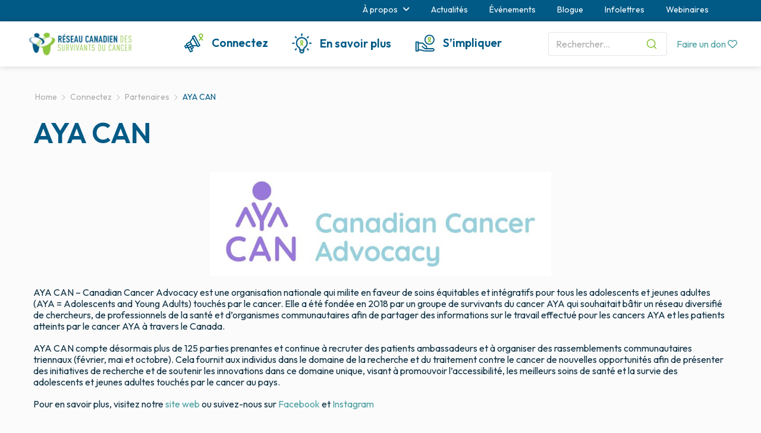

--- FILE ---
content_type: text/html; charset=UTF-8
request_url: https://survivornet.ca/fr/reliez-vous/partenaires/aya-can/
body_size: 24919
content:
<!DOCTYPE html>
<html lang="fr-FR">
<head>
<meta charset="UTF-8">
<meta name="viewport" content="width=device-width, initial-scale=1">
<link rel="profile" href="http://gmpg.org/xfn/11">
<link rel="pingback" href="https://survivornet.ca/xmlrpc.php">

<link href="https://fonts.googleapis.com/css2?family=Outfit:wght@400..700&display=swap" rel="stylesheet">

<link href="https://survivornet.ca/wp-content/themes/csn/css/lib/bootstrap.min.css" rel="stylesheet" type="text/css">
<link href="https://survivornet.ca/wp-content/themes/csn/css/font-awesome.min.css" rel="stylesheet" type="text/css">
<link href="https://survivornet.ca/wp-content/themes/csn/css/component.css" rel="stylesheet" type="text/css">
<link href="https://survivornet.ca/wp-content/themes/csn/js/lib/css/chosen.min.css" rel="stylesheet" type="text/css">

<meta name='robots' content='index, follow, max-image-preview:large, max-snippet:-1, max-video-preview:-1' />
<link rel="alternate" hreflang="fr" href="https://survivornet.ca/fr/reliez-vous/partenaires/aya-can/" />

	<!-- This site is optimized with the Yoast SEO plugin v26.7 - https://yoast.com/wordpress/plugins/seo/ -->
	<title>AYA CAN - Canadian Cancer Survivor Network</title>
	<link rel="canonical" href="https://survivornet.ca/fr/reliez-vous/partenaires/aya-can/" />
	<meta property="og:locale" content="fr_FR" />
	<meta property="og:type" content="article" />
	<meta property="og:title" content="AYA CAN - Canadian Cancer Survivor Network" />
	<meta property="og:description" content="AYA CAN &#8211; Canadian Cancer Advocacy est une organisation nationale qui milite en faveur de soins équitables et intégratifs pour tous les adolescents et jeunes adultes (AYA = Adolescents and Young Adults)" />
	<meta property="og:url" content="https://survivornet.ca/fr/reliez-vous/partenaires/aya-can/" />
	<meta property="og:site_name" content="Canadian Cancer Survivor Network" />
	<meta property="article:modified_time" content="2024-02-06T16:06:45+00:00" />
	<meta property="og:image" content="https://survivornet.ca/wp-content/uploads/2024/02/AYA-Can-Logo.jpg" />
	<meta property="og:image:width" content="2100" />
	<meta property="og:image:height" content="2426" />
	<meta property="og:image:type" content="image/jpeg" />
	<meta name="twitter:card" content="summary_large_image" />
	<meta name="twitter:label1" content="Durée de lecture estimée" />
	<meta name="twitter:data1" content="1 minute" />
	<script type="application/ld+json" class="yoast-schema-graph">{"@context":"https://schema.org","@graph":[{"@type":"WebPage","@id":"https://survivornet.ca/fr/reliez-vous/partenaires/aya-can/","url":"https://survivornet.ca/fr/reliez-vous/partenaires/aya-can/","name":"AYA CAN - Canadian Cancer Survivor Network","isPartOf":{"@id":"https://survivornet.ca/#website"},"primaryImageOfPage":{"@id":"https://survivornet.ca/fr/reliez-vous/partenaires/aya-can/#primaryimage"},"image":{"@id":"https://survivornet.ca/fr/reliez-vous/partenaires/aya-can/#primaryimage"},"thumbnailUrl":"https://survivornet.ca/wp-content/uploads/2024/02/AYA-Can-Logo.jpg","datePublished":"2024-02-06T16:02:39+00:00","dateModified":"2024-02-06T16:06:45+00:00","breadcrumb":{"@id":"https://survivornet.ca/fr/reliez-vous/partenaires/aya-can/#breadcrumb"},"inLanguage":"fr-FR","potentialAction":[{"@type":"ReadAction","target":["https://survivornet.ca/fr/reliez-vous/partenaires/aya-can/"]}]},{"@type":"ImageObject","inLanguage":"fr-FR","@id":"https://survivornet.ca/fr/reliez-vous/partenaires/aya-can/#primaryimage","url":"https://survivornet.ca/wp-content/uploads/2024/02/AYA-Can-Logo.jpg","contentUrl":"https://survivornet.ca/wp-content/uploads/2024/02/AYA-Can-Logo.jpg","width":2100,"height":2426},{"@type":"BreadcrumbList","@id":"https://survivornet.ca/fr/reliez-vous/partenaires/aya-can/#breadcrumb","itemListElement":[{"@type":"ListItem","position":1,"name":"Home","item":"https://survivornet.ca/fr/"},{"@type":"ListItem","position":2,"name":"Connectez","item":"https://survivornet.ca/fr/reliez-vous/"},{"@type":"ListItem","position":3,"name":"Partenaires","item":"https://survivornet.ca/fr/reliez-vous/partenaires/"},{"@type":"ListItem","position":4,"name":"AYA CAN"}]},{"@type":"WebSite","@id":"https://survivornet.ca/#website","url":"https://survivornet.ca/","name":"Canadian Cancer Survivor Network","description":"The Canadian Cancer Survivor Network was created by a group of Canadians concerned about cancer.","publisher":{"@id":"https://survivornet.ca/#organization"},"potentialAction":[{"@type":"SearchAction","target":{"@type":"EntryPoint","urlTemplate":"https://survivornet.ca/?s={search_term_string}"},"query-input":{"@type":"PropertyValueSpecification","valueRequired":true,"valueName":"search_term_string"}}],"inLanguage":"fr-FR"},{"@type":"Organization","@id":"https://survivornet.ca/#organization","name":"Canadian Cancer Survivor Network","url":"https://survivornet.ca/","logo":{"@type":"ImageObject","inLanguage":"fr-FR","@id":"https://survivornet.ca/#/schema/logo/image/","url":"http://survivornet.ca/wp-content/uploads/2016/12/CCSN_Logo_EN_SQUARE.png","contentUrl":"http://survivornet.ca/wp-content/uploads/2016/12/CCSN_Logo_EN_SQUARE.png","width":1209,"height":1007,"caption":"Canadian Cancer Survivor Network"},"image":{"@id":"https://survivornet.ca/#/schema/logo/image/"}}]}</script>
	<!-- / Yoast SEO plugin. -->


<link rel='dns-prefetch' href='//www.googletagmanager.com' />
<link rel="alternate" type="application/rss+xml" title="Canadian Cancer Survivor Network &raquo; Flux" href="https://survivornet.ca/fr/feed/" />
<link rel="alternate" type="application/rss+xml" title="Canadian Cancer Survivor Network &raquo; Flux des commentaires" href="https://survivornet.ca/fr/comments/feed/" />
<link rel="alternate" title="oEmbed (JSON)" type="application/json+oembed" href="https://survivornet.ca/fr/wp-json/oembed/1.0/embed?url=https%3A%2F%2Fsurvivornet.ca%2Ffr%2Freliez-vous%2Fpartenaires%2Faya-can%2F" />
<link rel="alternate" title="oEmbed (XML)" type="text/xml+oembed" href="https://survivornet.ca/fr/wp-json/oembed/1.0/embed?url=https%3A%2F%2Fsurvivornet.ca%2Ffr%2Freliez-vous%2Fpartenaires%2Faya-can%2F&#038;format=xml" />
		<script type="text/javascript">
			var ajaxurl = 'https://survivornet.ca/wp-admin/admin-ajax.php';
		</script>
		<style id='wp-img-auto-sizes-contain-inline-css' type='text/css'>
img:is([sizes=auto i],[sizes^="auto," i]){contain-intrinsic-size:3000px 1500px}
/*# sourceURL=wp-img-auto-sizes-contain-inline-css */
</style>

<link rel='stylesheet' id='sbi_styles-css' href='https://survivornet.ca/wp-content/plugins/instagram-feed/css/sbi-styles.min.css?ver=6.10.0' type='text/css' media='all' />
<style id='wp-emoji-styles-inline-css' type='text/css'>

	img.wp-smiley, img.emoji {
		display: inline !important;
		border: none !important;
		box-shadow: none !important;
		height: 1em !important;
		width: 1em !important;
		margin: 0 0.07em !important;
		vertical-align: -0.1em !important;
		background: none !important;
		padding: 0 !important;
	}
/*# sourceURL=wp-emoji-styles-inline-css */
</style>
<link rel='stylesheet' id='wp-block-library-css' href='https://survivornet.ca/wp-includes/css/dist/block-library/style.min.css?ver=6.9' type='text/css' media='all' />
<style id='global-styles-inline-css' type='text/css'>
:root{--wp--preset--aspect-ratio--square: 1;--wp--preset--aspect-ratio--4-3: 4/3;--wp--preset--aspect-ratio--3-4: 3/4;--wp--preset--aspect-ratio--3-2: 3/2;--wp--preset--aspect-ratio--2-3: 2/3;--wp--preset--aspect-ratio--16-9: 16/9;--wp--preset--aspect-ratio--9-16: 9/16;--wp--preset--color--black: #000000;--wp--preset--color--cyan-bluish-gray: #abb8c3;--wp--preset--color--white: #ffffff;--wp--preset--color--pale-pink: #f78da7;--wp--preset--color--vivid-red: #cf2e2e;--wp--preset--color--luminous-vivid-orange: #ff6900;--wp--preset--color--luminous-vivid-amber: #fcb900;--wp--preset--color--light-green-cyan: #7bdcb5;--wp--preset--color--vivid-green-cyan: #00d084;--wp--preset--color--pale-cyan-blue: #8ed1fc;--wp--preset--color--vivid-cyan-blue: #0693e3;--wp--preset--color--vivid-purple: #9b51e0;--wp--preset--gradient--vivid-cyan-blue-to-vivid-purple: linear-gradient(135deg,rgb(6,147,227) 0%,rgb(155,81,224) 100%);--wp--preset--gradient--light-green-cyan-to-vivid-green-cyan: linear-gradient(135deg,rgb(122,220,180) 0%,rgb(0,208,130) 100%);--wp--preset--gradient--luminous-vivid-amber-to-luminous-vivid-orange: linear-gradient(135deg,rgb(252,185,0) 0%,rgb(255,105,0) 100%);--wp--preset--gradient--luminous-vivid-orange-to-vivid-red: linear-gradient(135deg,rgb(255,105,0) 0%,rgb(207,46,46) 100%);--wp--preset--gradient--very-light-gray-to-cyan-bluish-gray: linear-gradient(135deg,rgb(238,238,238) 0%,rgb(169,184,195) 100%);--wp--preset--gradient--cool-to-warm-spectrum: linear-gradient(135deg,rgb(74,234,220) 0%,rgb(151,120,209) 20%,rgb(207,42,186) 40%,rgb(238,44,130) 60%,rgb(251,105,98) 80%,rgb(254,248,76) 100%);--wp--preset--gradient--blush-light-purple: linear-gradient(135deg,rgb(255,206,236) 0%,rgb(152,150,240) 100%);--wp--preset--gradient--blush-bordeaux: linear-gradient(135deg,rgb(254,205,165) 0%,rgb(254,45,45) 50%,rgb(107,0,62) 100%);--wp--preset--gradient--luminous-dusk: linear-gradient(135deg,rgb(255,203,112) 0%,rgb(199,81,192) 50%,rgb(65,88,208) 100%);--wp--preset--gradient--pale-ocean: linear-gradient(135deg,rgb(255,245,203) 0%,rgb(182,227,212) 50%,rgb(51,167,181) 100%);--wp--preset--gradient--electric-grass: linear-gradient(135deg,rgb(202,248,128) 0%,rgb(113,206,126) 100%);--wp--preset--gradient--midnight: linear-gradient(135deg,rgb(2,3,129) 0%,rgb(40,116,252) 100%);--wp--preset--font-size--small: 13px;--wp--preset--font-size--medium: 20px;--wp--preset--font-size--large: 36px;--wp--preset--font-size--x-large: 42px;--wp--preset--spacing--20: 0.44rem;--wp--preset--spacing--30: 0.67rem;--wp--preset--spacing--40: 1rem;--wp--preset--spacing--50: 1.5rem;--wp--preset--spacing--60: 2.25rem;--wp--preset--spacing--70: 3.38rem;--wp--preset--spacing--80: 5.06rem;--wp--preset--shadow--natural: 6px 6px 9px rgba(0, 0, 0, 0.2);--wp--preset--shadow--deep: 12px 12px 50px rgba(0, 0, 0, 0.4);--wp--preset--shadow--sharp: 6px 6px 0px rgba(0, 0, 0, 0.2);--wp--preset--shadow--outlined: 6px 6px 0px -3px rgb(255, 255, 255), 6px 6px rgb(0, 0, 0);--wp--preset--shadow--crisp: 6px 6px 0px rgb(0, 0, 0);}:where(.is-layout-flex){gap: 0.5em;}:where(.is-layout-grid){gap: 0.5em;}body .is-layout-flex{display: flex;}.is-layout-flex{flex-wrap: wrap;align-items: center;}.is-layout-flex > :is(*, div){margin: 0;}body .is-layout-grid{display: grid;}.is-layout-grid > :is(*, div){margin: 0;}:where(.wp-block-columns.is-layout-flex){gap: 2em;}:where(.wp-block-columns.is-layout-grid){gap: 2em;}:where(.wp-block-post-template.is-layout-flex){gap: 1.25em;}:where(.wp-block-post-template.is-layout-grid){gap: 1.25em;}.has-black-color{color: var(--wp--preset--color--black) !important;}.has-cyan-bluish-gray-color{color: var(--wp--preset--color--cyan-bluish-gray) !important;}.has-white-color{color: var(--wp--preset--color--white) !important;}.has-pale-pink-color{color: var(--wp--preset--color--pale-pink) !important;}.has-vivid-red-color{color: var(--wp--preset--color--vivid-red) !important;}.has-luminous-vivid-orange-color{color: var(--wp--preset--color--luminous-vivid-orange) !important;}.has-luminous-vivid-amber-color{color: var(--wp--preset--color--luminous-vivid-amber) !important;}.has-light-green-cyan-color{color: var(--wp--preset--color--light-green-cyan) !important;}.has-vivid-green-cyan-color{color: var(--wp--preset--color--vivid-green-cyan) !important;}.has-pale-cyan-blue-color{color: var(--wp--preset--color--pale-cyan-blue) !important;}.has-vivid-cyan-blue-color{color: var(--wp--preset--color--vivid-cyan-blue) !important;}.has-vivid-purple-color{color: var(--wp--preset--color--vivid-purple) !important;}.has-black-background-color{background-color: var(--wp--preset--color--black) !important;}.has-cyan-bluish-gray-background-color{background-color: var(--wp--preset--color--cyan-bluish-gray) !important;}.has-white-background-color{background-color: var(--wp--preset--color--white) !important;}.has-pale-pink-background-color{background-color: var(--wp--preset--color--pale-pink) !important;}.has-vivid-red-background-color{background-color: var(--wp--preset--color--vivid-red) !important;}.has-luminous-vivid-orange-background-color{background-color: var(--wp--preset--color--luminous-vivid-orange) !important;}.has-luminous-vivid-amber-background-color{background-color: var(--wp--preset--color--luminous-vivid-amber) !important;}.has-light-green-cyan-background-color{background-color: var(--wp--preset--color--light-green-cyan) !important;}.has-vivid-green-cyan-background-color{background-color: var(--wp--preset--color--vivid-green-cyan) !important;}.has-pale-cyan-blue-background-color{background-color: var(--wp--preset--color--pale-cyan-blue) !important;}.has-vivid-cyan-blue-background-color{background-color: var(--wp--preset--color--vivid-cyan-blue) !important;}.has-vivid-purple-background-color{background-color: var(--wp--preset--color--vivid-purple) !important;}.has-black-border-color{border-color: var(--wp--preset--color--black) !important;}.has-cyan-bluish-gray-border-color{border-color: var(--wp--preset--color--cyan-bluish-gray) !important;}.has-white-border-color{border-color: var(--wp--preset--color--white) !important;}.has-pale-pink-border-color{border-color: var(--wp--preset--color--pale-pink) !important;}.has-vivid-red-border-color{border-color: var(--wp--preset--color--vivid-red) !important;}.has-luminous-vivid-orange-border-color{border-color: var(--wp--preset--color--luminous-vivid-orange) !important;}.has-luminous-vivid-amber-border-color{border-color: var(--wp--preset--color--luminous-vivid-amber) !important;}.has-light-green-cyan-border-color{border-color: var(--wp--preset--color--light-green-cyan) !important;}.has-vivid-green-cyan-border-color{border-color: var(--wp--preset--color--vivid-green-cyan) !important;}.has-pale-cyan-blue-border-color{border-color: var(--wp--preset--color--pale-cyan-blue) !important;}.has-vivid-cyan-blue-border-color{border-color: var(--wp--preset--color--vivid-cyan-blue) !important;}.has-vivid-purple-border-color{border-color: var(--wp--preset--color--vivid-purple) !important;}.has-vivid-cyan-blue-to-vivid-purple-gradient-background{background: var(--wp--preset--gradient--vivid-cyan-blue-to-vivid-purple) !important;}.has-light-green-cyan-to-vivid-green-cyan-gradient-background{background: var(--wp--preset--gradient--light-green-cyan-to-vivid-green-cyan) !important;}.has-luminous-vivid-amber-to-luminous-vivid-orange-gradient-background{background: var(--wp--preset--gradient--luminous-vivid-amber-to-luminous-vivid-orange) !important;}.has-luminous-vivid-orange-to-vivid-red-gradient-background{background: var(--wp--preset--gradient--luminous-vivid-orange-to-vivid-red) !important;}.has-very-light-gray-to-cyan-bluish-gray-gradient-background{background: var(--wp--preset--gradient--very-light-gray-to-cyan-bluish-gray) !important;}.has-cool-to-warm-spectrum-gradient-background{background: var(--wp--preset--gradient--cool-to-warm-spectrum) !important;}.has-blush-light-purple-gradient-background{background: var(--wp--preset--gradient--blush-light-purple) !important;}.has-blush-bordeaux-gradient-background{background: var(--wp--preset--gradient--blush-bordeaux) !important;}.has-luminous-dusk-gradient-background{background: var(--wp--preset--gradient--luminous-dusk) !important;}.has-pale-ocean-gradient-background{background: var(--wp--preset--gradient--pale-ocean) !important;}.has-electric-grass-gradient-background{background: var(--wp--preset--gradient--electric-grass) !important;}.has-midnight-gradient-background{background: var(--wp--preset--gradient--midnight) !important;}.has-small-font-size{font-size: var(--wp--preset--font-size--small) !important;}.has-medium-font-size{font-size: var(--wp--preset--font-size--medium) !important;}.has-large-font-size{font-size: var(--wp--preset--font-size--large) !important;}.has-x-large-font-size{font-size: var(--wp--preset--font-size--x-large) !important;}
/*# sourceURL=global-styles-inline-css */
</style>

<style id='classic-theme-styles-inline-css' type='text/css'>
/*! This file is auto-generated */
.wp-block-button__link{color:#fff;background-color:#32373c;border-radius:9999px;box-shadow:none;text-decoration:none;padding:calc(.667em + 2px) calc(1.333em + 2px);font-size:1.125em}.wp-block-file__button{background:#32373c;color:#fff;text-decoration:none}
/*# sourceURL=/wp-includes/css/classic-themes.min.css */
</style>
<link rel='stylesheet' id='wp-components-css' href='https://survivornet.ca/wp-includes/css/dist/components/style.min.css?ver=6.9' type='text/css' media='all' />
<link rel='stylesheet' id='wp-preferences-css' href='https://survivornet.ca/wp-includes/css/dist/preferences/style.min.css?ver=6.9' type='text/css' media='all' />
<link rel='stylesheet' id='wp-block-editor-css' href='https://survivornet.ca/wp-includes/css/dist/block-editor/style.min.css?ver=6.9' type='text/css' media='all' />
<link rel='stylesheet' id='popup-maker-block-library-style-css' href='https://survivornet.ca/wp-content/plugins/popup-maker/dist/packages/block-library-style.css?ver=dbea705cfafe089d65f1' type='text/css' media='all' />
<link rel='stylesheet' id='wpos-slick-style-css' href='https://survivornet.ca/wp-content/plugins/blog-designer-for-post-and-widget/assets/css/slick.css?ver=2.7.7' type='text/css' media='all' />
<link rel='stylesheet' id='bdpw-public-css-css' href='https://survivornet.ca/wp-content/plugins/blog-designer-for-post-and-widget/assets/css/bdpw-public.css?ver=2.7.7' type='text/css' media='all' />
<link rel='stylesheet' id='wp-blog-designer-fontawesome-stylesheets-css' href='https://survivornet.ca/wp-content/plugins/blog-designer//admin/css/fontawesome-all.min.css?ver=1.0' type='text/css' media='all' />
<link rel='stylesheet' id='wp-blog-designer-css-stylesheets-css' href='https://survivornet.ca/wp-content/plugins/blog-designer/public/css/designer_css.css?ver=1.0' type='text/css' media='all' />
<link rel='stylesheet' id='gdc-css' href='https://survivornet.ca/wp-content/plugins/grid-shortcodes/css/gdc_custom_style.css?ver=6.9' type='text/css' media='all' />
<link rel='stylesheet' id='sp-news-public-css' href='https://survivornet.ca/wp-content/plugins/sp-news-and-widget/assets/css/wpnw-public.css?ver=5.0.6' type='text/css' media='all' />
<link rel='stylesheet' id='toc-screen-css' href='https://survivornet.ca/wp-content/plugins/table-of-contents-plus/screen.min.css?ver=2411.1' type='text/css' media='all' />
<style id='toc-screen-inline-css' type='text/css'>
div#toc_container ul li {font-size: 100%;}
/*# sourceURL=toc-screen-inline-css */
</style>
<link rel='stylesheet' id='uncannyowl-learndash-toolkit-free-css' href='https://survivornet.ca/wp-content/plugins/uncanny-learndash-toolkit/src/assets/frontend/dist/bundle.min.css?ver=3.8.0.2' type='text/css' media='all' />
<link rel='stylesheet' id='vidbg-frontend-style-css' href='https://survivornet.ca/wp-content/plugins/video-background/css/pushlabs-vidbg.css?ver=2.7.7' type='text/css' media='all' />
<link rel='stylesheet' id='learndash_quiz_front_css-css' href='//survivornet.ca/wp-content/plugins/sfwd-lms/themes/legacy/templates/learndash_quiz_front.min.css?ver=4.25.7.1' type='text/css' media='all' />
<link rel='stylesheet' id='dashicons-css' href='https://survivornet.ca/wp-includes/css/dashicons.min.css?ver=6.9' type='text/css' media='all' />
<link rel='stylesheet' id='learndash-css' href='//survivornet.ca/wp-content/plugins/sfwd-lms/src/assets/dist/css/styles.css?ver=4.25.7.1' type='text/css' media='all' />
<link rel='stylesheet' id='jquery-dropdown-css-css' href='//survivornet.ca/wp-content/plugins/sfwd-lms/assets/css/jquery.dropdown.min.css?ver=4.25.7.1' type='text/css' media='all' />
<link rel='stylesheet' id='learndash_lesson_video-css' href='//survivornet.ca/wp-content/plugins/sfwd-lms/themes/legacy/templates/learndash_lesson_video.min.css?ver=4.25.7.1' type='text/css' media='all' />
<link rel='stylesheet' id='learndash-admin-bar-css' href='https://survivornet.ca/wp-content/plugins/sfwd-lms/src/assets/dist/css/admin-bar/styles.css?ver=4.25.7.1' type='text/css' media='all' />
<link rel='stylesheet' id='wpml-legacy-horizontal-list-0-css' href='https://survivornet.ca/wp-content/plugins/sitepress-multilingual-cms/templates/language-switchers/legacy-list-horizontal/style.min.css?ver=1' type='text/css' media='all' />
<link rel='stylesheet' id='learndash-course-grid-skin-grid-css' href='https://survivornet.ca/wp-content/plugins/sfwd-lms/includes/course-grid/templates/skins/grid/style.css?ver=4.25.7.1' type='text/css' media='all' />
<link rel='stylesheet' id='learndash-course-grid-pagination-css' href='https://survivornet.ca/wp-content/plugins/sfwd-lms/includes/course-grid/templates/pagination/style.css?ver=4.25.7.1' type='text/css' media='all' />
<link rel='stylesheet' id='learndash-course-grid-filter-css' href='https://survivornet.ca/wp-content/plugins/sfwd-lms/includes/course-grid/templates/filter/style.css?ver=4.25.7.1' type='text/css' media='all' />
<link rel='stylesheet' id='learndash-course-grid-card-grid-1-css' href='https://survivornet.ca/wp-content/plugins/sfwd-lms/includes/course-grid/templates/cards/grid-1/style.css?ver=4.25.7.1' type='text/css' media='all' />
<link rel='stylesheet' id='cms-navigation-style-base-css' href='https://survivornet.ca/wp-content/plugins/wpml-cms-nav/res/css/cms-navigation-base.css?ver=1.5.6' type='text/css' media='screen' />
<link rel='stylesheet' id='cms-navigation-style-css' href='https://survivornet.ca/wp-content/plugins/wpml-cms-nav/res/css/cms-navigation.css?ver=1.5.6' type='text/css' media='screen' />
<link rel='stylesheet' id='csn-style-css' href='https://survivornet.ca/wp-content/themes/csn/style.css?ver=1.0.1' type='text/css' media='all' />
<link rel='stylesheet' id='csn-extra-css' href='https://survivornet.ca/wp-content/themes/csn/css/extra.css?ver=6.9' type='text/css' media='all' />
<link rel='stylesheet' id='js_composer_front-css' href='https://survivornet.ca/wp-content/plugins/js_composer/assets/css/js_composer.min.css?ver=8.7.2' type='text/css' media='all' />
<link rel='stylesheet' id='main-style-css' href='https://survivornet.ca/wp-content/themes/csn/css/main.css?ver=1.0' type='text/css' media='all' />
<link rel='stylesheet' id='learndash-front-css' href='//survivornet.ca/wp-content/plugins/sfwd-lms/themes/ld30/assets/css/learndash.min.css?ver=4.25.7.1' type='text/css' media='all' />
<style id='learndash-front-inline-css' type='text/css'>
		.learndash-wrapper .ld-item-list .ld-item-list-item.ld-is-next,
		.learndash-wrapper .wpProQuiz_content .wpProQuiz_questionListItem label:focus-within {
			border-color: #005a84;
		}

		/*
		.learndash-wrapper a:not(.ld-button):not(#quiz_continue_link):not(.ld-focus-menu-link):not(.btn-blue):not(#quiz_continue_link):not(.ld-js-register-account):not(#ld-focus-mode-course-heading):not(#btn-join):not(.ld-item-name):not(.ld-table-list-item-preview):not(.ld-lesson-item-preview-heading),
		 */

		.learndash-wrapper .ld-breadcrumbs a,
		.learndash-wrapper .ld-lesson-item.ld-is-current-lesson .ld-lesson-item-preview-heading,
		.learndash-wrapper .ld-lesson-item.ld-is-current-lesson .ld-lesson-title,
		.learndash-wrapper .ld-primary-color-hover:hover,
		.learndash-wrapper .ld-primary-color,
		.learndash-wrapper .ld-primary-color-hover:hover,
		.learndash-wrapper .ld-primary-color,
		.learndash-wrapper .ld-tabs .ld-tabs-navigation .ld-tab.ld-active,
		.learndash-wrapper .ld-button.ld-button-transparent,
		.learndash-wrapper .ld-button.ld-button-reverse,
		.learndash-wrapper .ld-icon-certificate,
		.learndash-wrapper .ld-login-modal .ld-login-modal-login .ld-modal-heading,
		#wpProQuiz_user_content a,
		.learndash-wrapper .ld-item-list .ld-item-list-item a.ld-item-name:hover,
		.learndash-wrapper .ld-focus-comments__heading-actions .ld-expand-button,
		.learndash-wrapper .ld-focus-comments__heading a,
		.learndash-wrapper .ld-focus-comments .comment-respond a,
		.learndash-wrapper .ld-focus-comment .ld-comment-reply a.comment-reply-link:hover,
		.learndash-wrapper .ld-expand-button.ld-button-alternate {
			color: #005a84 !important;
		}

		.learndash-wrapper .ld-focus-comment.bypostauthor>.ld-comment-wrapper,
		.learndash-wrapper .ld-focus-comment.role-group_leader>.ld-comment-wrapper,
		.learndash-wrapper .ld-focus-comment.role-administrator>.ld-comment-wrapper {
			background-color:rgba(0, 90, 132, 0.03) !important;
		}


		.learndash-wrapper .ld-primary-background,
		.learndash-wrapper .ld-tabs .ld-tabs-navigation .ld-tab.ld-active:after {
			background: #005a84 !important;
		}



		.learndash-wrapper .ld-course-navigation .ld-lesson-item.ld-is-current-lesson .ld-status-incomplete,
		.learndash-wrapper .ld-focus-comment.bypostauthor:not(.ptype-sfwd-assignment) >.ld-comment-wrapper>.ld-comment-avatar img,
		.learndash-wrapper .ld-focus-comment.role-group_leader>.ld-comment-wrapper>.ld-comment-avatar img,
		.learndash-wrapper .ld-focus-comment.role-administrator>.ld-comment-wrapper>.ld-comment-avatar img {
			border-color: #005a84 !important;
		}



		.learndash-wrapper .ld-loading::before {
			border-top:3px solid #005a84 !important;
		}

		.learndash-wrapper .ld-button:hover:not([disabled]):not(.ld-button-transparent):not(.ld--ignore-inline-css),
		#learndash-tooltips .ld-tooltip:after,
		#learndash-tooltips .ld-tooltip,
		.ld-tooltip:not(.ld-tooltip--modern) [role="tooltip"],
		.learndash-wrapper .ld-primary-background,
		.learndash-wrapper .btn-join:not(.ld--ignore-inline-css),
		.learndash-wrapper #btn-join:not(.ld--ignore-inline-css),
		.learndash-wrapper .ld-button:not([disabled]):not(.ld-button-reverse):not(.ld-button-transparent):not(.ld--ignore-inline-css),
		.learndash-wrapper .ld-expand-button:not([disabled]),
		.learndash-wrapper .wpProQuiz_content .wpProQuiz_button:not([disabled]):not(.wpProQuiz_button_reShowQuestion):not(.wpProQuiz_button_restartQuiz),
		.learndash-wrapper .wpProQuiz_content .wpProQuiz_button2:not([disabled]),
		.learndash-wrapper .ld-focus .ld-focus-sidebar .ld-course-navigation-heading,
		.learndash-wrapper .ld-focus-comments .form-submit #submit,
		.learndash-wrapper .ld-login-modal input[type='submit']:not([disabled]),
		.learndash-wrapper .ld-login-modal .ld-login-modal-register:not([disabled]),
		.learndash-wrapper .wpProQuiz_content .wpProQuiz_certificate a.btn-blue:not([disabled]),
		.learndash-wrapper .ld-focus .ld-focus-header .ld-user-menu .ld-user-menu-items a:not([disabled]),
		#wpProQuiz_user_content table.wp-list-table thead th,
		#wpProQuiz_overlay_close:not([disabled]),
		.learndash-wrapper .ld-expand-button.ld-button-alternate:not([disabled]) .ld-icon {
			background-color: #005a84 !important;
			color: #ffffff;
		}

		.learndash-wrapper .ld-focus .ld-focus-sidebar .ld-focus-sidebar-trigger:not([disabled]):not(:hover):not(:focus) .ld-icon {
			background-color: #005a84;
		}

		.learndash-wrapper .ld-focus .ld-focus-sidebar .ld-focus-sidebar-trigger:hover .ld-icon,
		.learndash-wrapper .ld-focus .ld-focus-sidebar .ld-focus-sidebar-trigger:focus .ld-icon {
			border-color: #005a84;
			color: #005a84;
		}

		.learndash-wrapper .ld-button:focus:not(.ld-button-transparent):not(.ld--ignore-inline-css),
		.learndash-wrapper .btn-join:focus:not(.ld--ignore-inline-css),
		.learndash-wrapper #btn-join:focus:not(.ld--ignore-inline-css),
		.learndash-wrapper .ld-expand-button:focus,
		.learndash-wrapper .wpProQuiz_content .wpProQuiz_button:not(.wpProQuiz_button_reShowQuestion):focus:not(.wpProQuiz_button_restartQuiz),
		.learndash-wrapper .wpProQuiz_content .wpProQuiz_button2:focus,
		.learndash-wrapper .ld-focus-comments .form-submit #submit,
		.learndash-wrapper .ld-login-modal input[type='submit']:focus,
		.learndash-wrapper .ld-login-modal .ld-login-modal-register:focus,
		.learndash-wrapper .wpProQuiz_content .wpProQuiz_certificate a.btn-blue:focus {
			opacity: 0.75; /* Replicates the hover/focus states pre-4.21.3. */
			outline-color: #005a84;
		}

		.learndash-wrapper .ld-button:hover:not(.ld-button-transparent):not(.ld--ignore-inline-css),
		.learndash-wrapper .btn-join:hover:not(.ld--ignore-inline-css),
		.learndash-wrapper #btn-join:hover:not(.ld--ignore-inline-css),
		.learndash-wrapper .ld-expand-button:hover,
		.learndash-wrapper .wpProQuiz_content .wpProQuiz_button:not(.wpProQuiz_button_reShowQuestion):hover:not(.wpProQuiz_button_restartQuiz),
		.learndash-wrapper .wpProQuiz_content .wpProQuiz_button2:hover,
		.learndash-wrapper .ld-focus-comments .form-submit #submit,
		.learndash-wrapper .ld-login-modal input[type='submit']:hover,
		.learndash-wrapper .ld-login-modal .ld-login-modal-register:hover,
		.learndash-wrapper .wpProQuiz_content .wpProQuiz_certificate a.btn-blue:hover {
			background-color: #005a84; /* Replicates the hover/focus states pre-4.21.3. */
			opacity: 0.85; /* Replicates the hover/focus states pre-4.21.3. */
		}

		.learndash-wrapper .ld-item-list .ld-item-search .ld-closer:focus {
			border-color: #005a84;
		}

		.learndash-wrapper .ld-focus .ld-focus-header .ld-user-menu .ld-user-menu-items:before {
			border-bottom-color: #005a84 !important;
		}

		.learndash-wrapper .ld-button.ld-button-transparent:hover {
			background: transparent !important;
		}

		.learndash-wrapper .ld-button.ld-button-transparent:focus {
			outline-color: #005a84;
		}

		.learndash-wrapper .ld-focus .ld-focus-header .sfwd-mark-complete .learndash_mark_complete_button:not(.ld--ignore-inline-css),
		.learndash-wrapper .ld-focus .ld-focus-header #sfwd-mark-complete #learndash_mark_complete_button,
		.learndash-wrapper .ld-button.ld-button-transparent,
		.learndash-wrapper .ld-button.ld-button-alternate,
		.learndash-wrapper .ld-expand-button.ld-button-alternate {
			background-color:transparent !important;
		}

		.learndash-wrapper .ld-focus-header .ld-user-menu .ld-user-menu-items a,
		.learndash-wrapper .ld-button.ld-button-reverse:hover,
		.learndash-wrapper .ld-alert-success .ld-alert-icon.ld-icon-certificate,
		.learndash-wrapper .ld-alert-warning .ld-button,
		.learndash-wrapper .ld-primary-background.ld-status {
			color:white !important;
		}

		.learndash-wrapper .ld-status.ld-status-unlocked {
			background-color: rgba(0,90,132,0.2) !important;
			color: #005a84 !important;
		}

		.learndash-wrapper .wpProQuiz_content .wpProQuiz_addToplist {
			background-color: rgba(0,90,132,0.1) !important;
			border: 1px solid #005a84 !important;
		}

		.learndash-wrapper .wpProQuiz_content .wpProQuiz_toplistTable th {
			background: #005a84 !important;
		}

		.learndash-wrapper .wpProQuiz_content .wpProQuiz_toplistTrOdd {
			background-color: rgba(0,90,132,0.1) !important;
		}


		.learndash-wrapper .wpProQuiz_content .wpProQuiz_time_limit .wpProQuiz_progress {
			background-color: #005a84 !important;
		}
		
		.learndash-wrapper #quiz_continue_link,
		.learndash-wrapper .ld-secondary-background,
		.learndash-wrapper .learndash_mark_complete_button:not(.ld--ignore-inline-css),
		.learndash-wrapper #learndash_mark_complete_button,
		.learndash-wrapper .ld-status-complete,
		.learndash-wrapper .ld-alert-success .ld-button,
		.learndash-wrapper .ld-alert-success .ld-alert-icon {
			background-color: #8cc63f !important;
		}

		.learndash-wrapper #quiz_continue_link:focus,
		.learndash-wrapper .learndash_mark_complete_button:focus:not(.ld--ignore-inline-css),
		.learndash-wrapper #learndash_mark_complete_button:focus,
		.learndash-wrapper .ld-alert-success .ld-button:focus {
			outline-color: #8cc63f;
		}

		.learndash-wrapper .wpProQuiz_content a#quiz_continue_link {
			background-color: #8cc63f !important;
		}

		.learndash-wrapper .wpProQuiz_content a#quiz_continue_link:focus {
			outline-color: #8cc63f;
		}

		.learndash-wrapper .course_progress .sending_progress_bar {
			background: #8cc63f !important;
		}

		.learndash-wrapper .wpProQuiz_content .wpProQuiz_button_reShowQuestion:hover, .learndash-wrapper .wpProQuiz_content .wpProQuiz_button_restartQuiz:hover {
			background-color: #8cc63f !important;
			opacity: 0.75;
		}

		.learndash-wrapper .wpProQuiz_content .wpProQuiz_button_reShowQuestion:focus,
		.learndash-wrapper .wpProQuiz_content .wpProQuiz_button_restartQuiz:focus {
			outline-color: #8cc63f;
		}

		.learndash-wrapper .ld-secondary-color-hover:hover,
		.learndash-wrapper .ld-secondary-color,
		.learndash-wrapper .ld-focus .ld-focus-header .sfwd-mark-complete .learndash_mark_complete_button:not(.ld--ignore-inline-css),
		.learndash-wrapper .ld-focus .ld-focus-header #sfwd-mark-complete #learndash_mark_complete_button,
		.learndash-wrapper .ld-focus .ld-focus-header .sfwd-mark-complete:after {
			color: #8cc63f !important;
		}

		.learndash-wrapper .ld-secondary-in-progress-icon {
			border-left-color: #8cc63f !important;
			border-top-color: #8cc63f !important;
		}

		.learndash-wrapper .ld-alert-success {
			border-color: #8cc63f;
			background-color: transparent !important;
			color: #8cc63f;
		}

		
/*# sourceURL=learndash-front-inline-css */
</style>
<link rel='stylesheet' id='datatables-styles-css' href='https://survivornet.ca/wp-content/plugins/tin-canny-learndash-reporting/src/assets/admin/css/datatables.min.css?ver=0.0.1' type='text/css' media='all' />
<link rel='stylesheet' id='uotc-group-quiz-report-css' href='https://survivornet.ca/wp-content/plugins/tin-canny-learndash-reporting/src/assets/admin/css/group-quiz-report-module.css?ver=0.0.1' type='text/css' media='all' />
<link rel='stylesheet' id='wp-h5p-xapi-css' href='https://survivornet.ca/wp-content/plugins/tin-canny-learndash-reporting/src/h5p-xapi/wp-h5p-xapi.css?ver=5.1.2' type='text/css' media='all' />
<link rel='stylesheet' id='abcf-rggcl-css' href='https://survivornet.ca/wp-content/plugins/responsive-grid-gallery-with-custom-links/css/rggcl.css?ver=0.2.2' type='text/css' media='all' />
<link rel='stylesheet' id='tmm-css' href='https://survivornet.ca/wp-content/plugins/team-members/inc/css/tmm_style.css?ver=6.9' type='text/css' media='all' />
<link rel='stylesheet' id='snc-style-css' href='https://survivornet.ca/wp-content/plugins/tin-canny-learndash-reporting/src/uncanny-articulate-and-captivate/assets/css/min/vc-snc-style.min.css?ver=5.1.2' type='text/css' media='all' />
<script type="text/javascript" src="https://survivornet.ca/wp-includes/js/jquery/jquery.min.js?ver=3.7.1" id="jquery-core-js"></script>
<script type="text/javascript" src="https://survivornet.ca/wp-includes/js/jquery/jquery-migrate.min.js?ver=3.4.1" id="jquery-migrate-js"></script>
<script type="text/javascript" src="https://survivornet.ca/wp-includes/js/imagesloaded.min.js?ver=5.0.0" id="imagesloaded-js"></script>
<script type="text/javascript" src="https://survivornet.ca/wp-includes/js/masonry.min.js?ver=4.2.2" id="masonry-js"></script>
<script type="text/javascript" src="https://survivornet.ca/wp-content/plugins/blog-designer/public/js/ticker.min.js?ver=1.0" id="ticker-js"></script>
<script type="text/javascript" src="https://survivornet.ca/wp-content/plugins/blog-designer/public/js/designer.js?ver=1.0" id="wp-blog-designer-script-js"></script>
<script type="text/javascript" id="uncannyowl-learndash-toolkit-free-js-extra">
/* <![CDATA[ */
var UncannyToolkit = {"ajax":{"url":"https://survivornet.ca/wp-admin/admin-ajax.php","nonce":"f510b385fd"},"integrity":{"shouldPreventConcurrentLogin":false},"i18n":{"dismiss":"Ignorer","preventConcurrentLogin":"Your account has exceeded maximum concurrent login number.","error":{"generic":"Il y a eu un probl\u00e8me. Veuillez r\u00e9essayer"}},"modals":[]};
//# sourceURL=uncannyowl-learndash-toolkit-free-js-extra
/* ]]> */
</script>
<script type="text/javascript" src="https://survivornet.ca/wp-content/plugins/uncanny-learndash-toolkit/src/assets/frontend/dist/bundle.min.js?ver=3.8.0.2" id="uncannyowl-learndash-toolkit-free-js"></script>
<script type="text/javascript" src="https://survivornet.ca/wp-content/themes/csn/js/modernizr.custom.js" id="modernizr-js"></script>
<script type="text/javascript" id="wp-h5p-xapi-js-before">
/* <![CDATA[ */
WP_H5P_XAPI_STATEMENT_URL = 'https://survivornet.ca/wp-admin/admin-ajax.php?action=process-xapi-statement';WP_H5P_XAPI_CONTEXTACTIVITY = JSON.parse( '{"id":"https:\/\/survivornet.ca\/fr\/reliez-vous\/partenaires\/aya-can\/","definition":{"name":{"en":"AYA CAN - Canadian Cancer Survivor Network"},"moreInfo":"https:\/\/survivornet.ca\/fr\/reliez-vous\/partenaires\/aya-can\/"}}' );
//# sourceURL=wp-h5p-xapi-js-before
/* ]]> */
</script>
<script type="text/javascript" src="https://survivornet.ca/wp-content/plugins/tin-canny-learndash-reporting/src/h5p-xapi/wp-h5p-xapi.js?ver=5.1.2" id="wp-h5p-xapi-js"></script>

<!-- Extrait de code de la balise Google (gtag.js) ajouté par Site Kit -->
<!-- Extrait Google Analytics ajouté par Site Kit -->
<script type="text/javascript" src="https://www.googletagmanager.com/gtag/js?id=G-WV0WECNJR4" id="google_gtagjs-js" async></script>
<script type="text/javascript" id="google_gtagjs-js-after">
/* <![CDATA[ */
window.dataLayer = window.dataLayer || [];function gtag(){dataLayer.push(arguments);}
gtag("set","linker",{"domains":["survivornet.ca"]});
gtag("js", new Date());
gtag("set", "developer_id.dZTNiMT", true);
gtag("config", "G-WV0WECNJR4");
//# sourceURL=google_gtagjs-js-after
/* ]]> */
</script>
<script></script><link rel="https://api.w.org/" href="https://survivornet.ca/fr/wp-json/" /><link rel="alternate" title="JSON" type="application/json" href="https://survivornet.ca/fr/wp-json/wp/v2/pages/28705" /><link rel="EditURI" type="application/rsd+xml" title="RSD" href="https://survivornet.ca/xmlrpc.php?rsd" />
<meta name="generator" content="WordPress 6.9" />
<link rel='shortlink' href='https://survivornet.ca/fr/?p=28705' />
<meta name="generator" content="WPML ver:4.8.6 stt:1,4;" />
		<style type="text/css">
						ol.footnotes>li {list-style-type:decimal;}
						ol.footnotes { color:#666666; }
ol.footnotes li { font-size:80%; }
		</style>
		<meta name="generator" content="Site Kit by Google 1.170.0" /><script type="text/javascript">//<![CDATA[
  function external_links_in_new_windows_loop() {
    if (!document.links) {
      document.links = document.getElementsByTagName('a');
    }
    var change_link = false;
    var force = '';
    var ignore = '';

    for (var t=0; t<document.links.length; t++) {
      var all_links = document.links[t];
      change_link = false;
      
      if(document.links[t].hasAttribute('onClick') == false) {
        // forced if the address starts with http (or also https), but does not link to the current domain
        if(all_links.href.search(/^http/) != -1 && all_links.href.search('survivornet.ca') == -1 && all_links.href.search(/^#/) == -1) {
          // console.log('Changed ' + all_links.href);
          change_link = true;
        }
          
        if(force != '' && all_links.href.search(force) != -1) {
          // forced
          // console.log('force ' + all_links.href);
          change_link = true;
        }
        
        if(ignore != '' && all_links.href.search(ignore) != -1) {
          // console.log('ignore ' + all_links.href);
          // ignored
          change_link = false;
        }

        if(change_link == true) {
          // console.log('Changed ' + all_links.href);
          document.links[t].setAttribute('onClick', 'javascript:window.open(\'' + all_links.href.replace(/'/g, '') + '\', \'_blank\', \'noopener\'); return false;');
          document.links[t].removeAttribute('target');
        }
      }
    }
  }
  
  // Load
  function external_links_in_new_windows_load(func)
  {  
    var oldonload = window.onload;
    if (typeof window.onload != 'function'){
      window.onload = func;
    } else {
      window.onload = function(){
        oldonload();
        func();
      }
    }
  }

  external_links_in_new_windows_load(external_links_in_new_windows_loop);
  //]]></script>

<!-- Google tag (gtag.js) -->
<script async src="https://www.googletagmanager.com/gtag/js?id=G-9MZYM20GB7"></script>
<script>
  window.dataLayer = window.dataLayer || [];
  function gtag(){dataLayer.push(arguments);}
  gtag('js', new Date());

  gtag('config', 'G-9MZYM20GB7');
</script>
<meta name="generator" content="Powered by WPBakery Page Builder - drag and drop page builder for WordPress."/>
<link rel="icon" href="https://survivornet.ca/wp-content/uploads/2019/11/cropped-CCSN-logo-512x512-32x32.png" sizes="32x32" />
<link rel="icon" href="https://survivornet.ca/wp-content/uploads/2019/11/cropped-CCSN-logo-512x512-192x192.png" sizes="192x192" />
<link rel="apple-touch-icon" href="https://survivornet.ca/wp-content/uploads/2019/11/cropped-CCSN-logo-512x512-180x180.png" />
<meta name="msapplication-TileImage" content="https://survivornet.ca/wp-content/uploads/2019/11/cropped-CCSN-logo-512x512-270x270.png" />
		<style type="text/css" id="wp-custom-css">
			
body.page {
	background-color: #FBFBFB;
}
/* Make the headings bigger, more distinct from each other and from the body text */
/* .content-area h1 {
	font-size: 32px;
	line-height: inherit;
	padding-bottom: 0;
	margin-bottom: 11.5px;
}

.content-area h2 {
	font-size: 23px;
	line-height: inherit;
	padding-bottom: 0;
	margin-bottom: 11.5px;
	margin-top: 23px;
} */

/* The fixed header is too tall, shorten it */
header.site-header,
header .top-fixed {
	position: initial;
}

body {
	padding-top: 0;
}

.masonry, .grid {
    display: flex;
    flex-wrap: wrap;
    height: auto !important;
}

.child-listing .item>a {
    height: 100%;
}
/* Style for the PDF grid (similar to the previous CSS) */
.pdf-grid {
    float: left;
    width: 50%; /* Left column takes 50% of the container width */
}

/* Style for the right column with text (similar to the previous CSS) */
.brief-text {
    float: right;
    width: 50%; /* Right column takes 50% of the container width */
    padding: 20px; /* Add some spacing around the text */
    background-color: #f7f7f7; /* Add a background color for better readability */
}

.pum[class*="pum-theme-"] .pum-container .wpb_single_image,
.pum.pum-theme-cutting-edge .pum-container .wpb_single_image {
  margin-bottom: 16px;
}		</style>
		<noscript><style> .wpb_animate_when_almost_visible { opacity: 1; }</style></noscript>

</head>
<body class="wp-singular page-template-default page page-id-28705 page-child parent-pageid-4484 wp-theme-csn wpb-js-composer js-comp-ver-8.7.2 vc_responsive">
<style type="text/css">
    
</style>
<header id="masthead" class="header">
		<div class="header__top">
			<div class="header__container">
				<div class="header__menu">
									<nav class="header__nav nav js-header-menu">
						<ul class="nav__menu">
																<li class="nav__item dropdown js-nav-item-dropdown">
											<a id="header__dropdown-menu-link" class="dropdown__toggle" aria-expanded="false">
												À propos												<i class="dropdown__caret fas fa-angle-down"></i>
											</a>
											<div class="dropdown__menu" aria-labelledby="header__dropdown-menu-link">
																							<a
													class="dropdown__item"
													href="https://survivornet.ca/fr/propos/"
													target="_self"
													title="À propos du RCSC">
													À propos du RCSC												</a>
																								<a
													class="dropdown__item"
													href="https://survivornet.ca/fr/propos/notre-equipe-2/"
													target="_self"
													title="Notre équipe">
													Notre équipe												</a>
																								<a
													class="dropdown__item"
													href="https://survivornet.ca/fr/propos/contactez-nous/"
													target="_self"
													title="Nous contacter">
													Nous contacter												</a>
																							</div>
										</li>
																				<li class="nav__item">
											<a
												href="/fr/apprenez/nouvelles/"
												target="_self"
												title="Actualités">
												Actualités											</a>
										</li>
																				<li class="nav__item">
											<a
												href="https://survivornet.ca/fr/reliez-vous/evenements/"
												target="_self"
												title="Événements">
												Événements											</a>
										</li>
																				<li class="nav__item">
											<a
												href="https://survivornet.ca/fr/apprenez/blogue/"
												target="_self"
												title="Blogue">
												Blogue											</a>
										</li>
																				<li class="nav__item">
											<a
												href="https://survivornet.ca/fr/bulletin/"
												target="_self"
												title="Infolettres">
												Infolettres											</a>
										</li>
																				<li class="nav__item">
											<a
												href="https://survivornet.ca/fr/apprenez/ccsn-webinar-series/"
												target="_self"
												title="Webinaires">
												Webinaires											</a>
										</li>
										                        <li class="nav__item">
                                                    </li>
						</ul>
					</nav>
					
				</div>
			</div>
		</div>
		<div class="header__bottom">
			<div class="header__container">
				<div class="header__branding">
					                        <a href="/fr/">
							<img class="header__logo--desktop" src="https://survivornet.ca/wp-content/themes/csn/images/logo-fr.png" alt="Réseau canadien des survivants du cancer" />
							<img class="header__logo--mobile" src="https://survivornet.ca/wp-content/themes/csn/images/logo-mobile.png" alt="Réseau canadien des survivants du cancer" />
						</a>
                    				</div>

								<nav class="header__nav nav mega-menu-nav">
					<ul class="nav__menu">
						<li class="nav__item">
							<a
								href="#connect-mega-menu"
								class="js-toggle-mega-menu">
								<img src="https://survivornet.ca/wp-content/themes/csn/images/mega-menu-connect.svg" alt="Connect mega menu icon" />
								<span>Connectez</span>
							</a>
						</li>
						<li class="nav__item">
							<a
								href="#learn-mega-menu"
								class="js-toggle-mega-menu">
								<img src="https://survivornet.ca/wp-content/themes/csn/images/mega-menu-learn.png" alt="Learn mega menu icon" />
								<span>En savoir plus</span>
							</a>
						</li>
						<li class="nav__item">
							<a
								href="#act-mega-menu"
								class="js-toggle-mega-menu">
								<img src="https://survivornet.ca/wp-content/themes/csn/images/mega-menu-act.svg" alt="Connect mega menu icon" />
								<span>S’impliquer</span>
							</a>
						</li>
					</ul>
				</nav>

				<div class="header__right">
                    <form class="search-form" role="search" method="get" action="https://survivornet.ca/fr/">
                        <div class="search-form__wrapper">
                            <input
                                type="search"
                                class="search-form__input form-control" 
                                placeholder="Rechercher..."
                                value=""
                                name="s"
                                title="Search" />
                            <button type="submit" class="search-form__submit">
                                <svg xmlns="http://www.w3.org/2000/svg" viewBox="0 0 24 24" width="20" height="20" fill="none" stroke="white" stroke-width="2" stroke-linecap="round" stroke-linejoin="round">
                                    <circle cx="11" cy="11" r="8" />
                                    <line x1="21" y1="21" x2="16.65" y2="16.65" />
                                </svg>
                            </button>
                        </div>
                    </form>
										<a href="/fr/donate" class="button">
						Faire un don						<i class="far fa-heart"></i>
					</a>
				</div>
				<a
					class="header__burger js-toggle-modal"
					href="#main-mega-menu-modal"
				>
					<span></span>
					<span></span>
					<span></span>
				</a>
			</div>
		</div>
		<div id="connect-mega-menu" class="mega-menu">
			<div class="mega-menu__container">
				<a href="/connect/events/" class="mega-menu__card">
					<img src="https://survivornet.ca/wp-content/themes/csn/images/connect-mega-menu-card.jpg" alt="" />
					<h3>Assister à un événement</h3>
					<p>Participer à des activités éducatives et de sensibilisation</p>
					<svg class="arrow-link__icon" width="11" height="12" viewBox="0 0 11 12" xmlns="http://www.w3.org/2000/svg">
						<path d="M2 9.65015L10 1.65015M10 1.65015H2M10 1.65015V9.65015" 
							stroke="currentColor" 
							stroke-width="2" 
							stroke-linecap="square" />
					</svg>
				</a>
				<div class="mega-menu__navigation">
									<nav class="grid-nav nav">
						<ul class="nav__menu">
															<li class="nav__item nav-item-image-description">
										<svg><use xlink:href="#connect-mega-menu-1"></use></svg>
										<div class="nav-item-image-description__copy">
											<a
												href="https://survivornet.ca/fr/reliez-vous/le-comite-medical-consultatif/"
												target="_self"
												title="Le comité médical consultatif">
												Le comité médical consultatif											</a>
											<p class="nav-item-image-description__description">
												Professionnels de la santé affiliés au RCSC											</p>
										</div>

									</li> 
																	<li class="nav__item nav-item-image-description">
										<svg><use xlink:href="#connect-mega-menu-2"></use></svg>
										<div class="nav-item-image-description__copy">
											<a
												href="https://survivornet.ca/fr/reliez-vous/les-comites-du-conseil-et-les-conseils-consultatifs/"
												target="_self"
												title="Conseils d’administration">
												Conseils d’administration											</a>
											<p class="nav-item-image-description__description">
												Améliorons ensemble les politiques qui se rattachent au cancer											</p>
										</div>

									</li> 
																	<li class="nav__item nav-item-image-description">
										<svg><use xlink:href="#connect-mega-menu-3"></use></svg>
										<div class="nav-item-image-description__copy">
											<a
												href="https://survivornet.ca/fr/ressources-financieres/"
												target="_self"
												title="Ressources Financières">
												Ressources Financières											</a>
											<p class="nav-item-image-description__description">
												Obtenir du soutien											</p>
										</div>

									</li> 
																	<li class="nav__item nav-item-image-description">
										<svg><use xlink:href="#connect-mega-menu-4"></use></svg>
										<div class="nav-item-image-description__copy">
											<a
												href="https://survivornet.ca/fr/reliez-vous/nos-etres-chers/"
												target="_self"
												title="Nos êtres chers">
												Nos êtres chers											</a>
											<p class="nav-item-image-description__description">
												Hommages aux défunts											</p>
										</div>

									</li> 
																	<li class="nav__item nav-item-image-description">
										<svg><use xlink:href="#connect-mega-menu-5"></use></svg>
										<div class="nav-item-image-description__copy">
											<a
												href="https://survivornet.ca/fr/reliez-vous/recits-de-survivants/"
												target="_self"
												title="Témoignages de survivants">
												Témoignages de survivants											</a>
											<p class="nav-item-image-description__description">
												Des témoignages remplis d’espoir et de résilience											</p>
										</div>

									</li> 
														</ul>
					</nav>
					
				</div>
			</div>
		</div>
		<div id="learn-mega-menu" class="mega-menu">
			<div class="mega-menu__container">
				<a href="/the-science-of-cancer-online-course/" class="mega-menu__card">
					<img src="https://survivornet.ca/wp-content/themes/csn/images/learn-mega-menu-card.jpg" alt="" />
					<h3>Le cours en ligne ‘La science du cancer’</h3>
					<p>S’instruire afin de pouvoir contribuer à l’avancement des traitements et l’amélioration des politiques</p>
					<svg class="arrow-link__icon" width="11" height="12" viewBox="0 0 11 12" xmlns="http://www.w3.org/2000/svg">
						<path d="M2 9.65015L10 1.65015M10 1.65015H2M10 1.65015V9.65015" 
							stroke="currentColor" 
							stroke-width="2" 
							stroke-linecap="square" />
					</svg>
				</a>
				<div class="mega-menu__navigation">
					<nav class="nav list-nav">
						<ul class="nav__menu">
																<div>
											<li class="nav__item list-nav__title">
												<a>
													Qu’est-ce que le cancer												</a>
											</li>

																							<li class="nav__item">
													<a
														class=""
														href="https://survivornet.ca/fr/apprenez/types-de-cancer/"
														target="_self"
														title="Les types de cancer">
														Les types de cancer													</a>
												</li>

																								<li class="nav__item">
													<a
														class=""
														href="https://survivornet.ca/fr/apprenez/health-concerns-for-cancer-patients/"
														target="_self"
														title="Information pour les patients">
														Information pour les patients													</a>
												</li>

																								<li class="nav__item">
													<a
														class=""
														href="https://survivornet.ca/fr/apprenez/enjeux-affectant-les-survivants-du-cancer-2/"
														target="_self"
														title="Information pour les survivants">
														Information pour les survivants													</a>
												</li>

																						</li>
										</div>
																				<div>
											<li class="nav__item list-nav__title">
												<a>
													Recevoir un traitement												</a>
											</li>

																							<li class="nav__item">
													<a
														class=""
														href="https://survivornet.ca/fr/apprenez/centres-de-cancerologie/"
														target="_self"
														title="Centres de cancérologie">
														Centres de cancérologie													</a>
												</li>

																								<li class="nav__item">
													<a
														class=""
														href="https://survivornet.ca/fr/apprenez/assurance-maladie/"
														target="_self"
														title="Assurance-maladie">
														Assurance-maladie													</a>
												</li>

																						</li>
										</div>
																				<div>
											<li class="nav__item list-nav__title">
												<a>
													Les ressources du RCSC												</a>
											</li>

																							<li class="nav__item">
													<a
														class=""
														href="https://survivornet.ca/fr/apprenez/ccsn-webinar-series/"
														target="_self"
														title="Webinaires">
														Webinaires													</a>
												</li>

																						</li>
										</div>
																				<div>
											<li class="nav__item list-nav__title">
												<a>
													Nouvelles et publications												</a>
											</li>

																							<li class="nav__item">
													<a
														class=""
														href="/fr/apprenez/nouvelles/"
														target="_self"
														title="Actualités">
														Actualités													</a>
												</li>

																								<li class="nav__item">
													<a
														class=""
														href="https://survivornet.ca/fr/apprenez/blogue/"
														target="_self"
														title="Blogue">
														Blogue													</a>
												</li>

																								<li class="nav__item">
													<a
														class=""
														href="https://survivornet.ca/fr/bulletin/"
														target="_self"
														title="Infolettre">
														Infolettre													</a>
												</li>

																						</li>
										</div>
																</ul>
					</nav>
				</div>
			</div>
		</div>
		<div id="act-mega-menu" class="mega-menu">
			<div class="mega-menu__container">
				<a href="/act/all-participates" class="mega-menu__card">
					<img src="https://survivornet.ca/wp-content/themes/csn/images/act-mega-menu-card.jpg" alt="" />
					<h3>S'impliquer</h3>
					<p>Façonnez l'avenir des soins contre le cancer en participant à des enquêtes ou des études</p>
					<svg class="arrow-link__icon" width="11" height="12" viewBox="0 0 11 12" xmlns="http://www.w3.org/2000/svg">
						<path d="M2 9.65015L10 1.65015M10 1.65015H2M10 1.65015V9.65015" 
							stroke="currentColor" 
							stroke-width="2" 
							stroke-linecap="square" />
					</svg>
				</a>
				<div class="mega-menu__navigation">
									<nav class="grid-nav--act nav">
						<ul class="nav__menu">
															<li class="nav__item nav-item-image-description">
										<svg><use xlink:href="#act-mega-menu-1"></use></svg>
										<div class="nav-item-image-description__copy">
											<a
												href="https://survivornet.ca/fr/agissez/impliquez-vous/"
												target="_self"
												title="S’impliquer">
												S’impliquer											</a>
											<p class="nav-item-image-description__description">
												Comment vous impliquer											</p>
										</div>

									</li> 
																	<li class="nav__item nav-item-image-description">
										<svg><use xlink:href="#act-mega-menu-2"></use></svg>
										<div class="nav-item-image-description__copy">
											<a
												href="https://survivornet.ca/fr/agissez/consultations-budgetaires-2/"
												target="_self"
												title="Soumissions budgétaires">
												Soumissions budgétaires											</a>
											<p class="nav-item-image-description__description">
												Recommendations budgétaires provinciales											</p>
										</div>

									</li> 
														</ul>
					</nav>
					
				<nav class="nav list-nav--act">
						<ul class="nav__menu">
																	<li class="nav__item list-nav__title">
												<a>
													Nos initiatives												</a>
											</li>
										<div>


																							<li class="nav__item">
													<a
														class=""
														href="https://survivornet.ca/fr/agissez/protect-our-access/"
														target="_self"
														title="Protéger notre accès">
														Protéger notre accès													</a>
												</li>

																								<li class="nav__item">
													<a
														class=""
														href="https://survivornet.ca/fr/agissez/le-cancer-ne-peut-pas-attendre/"
														target="_self"
														title="Le cancer n’attend pas">
														Le cancer n’attend pas													</a>
												</li>

																								<li class="nav__item">
													<a
														class=""
														href="https://survivornet.ca/fr/agissez/campagnes-electorales/"
														target="_self"
														title="Campagnes électorales">
														Campagnes électorales													</a>
												</li>

																								<li class="nav__item">
													<a
														class=""
														href="https://survivornet.ca/fr/agissez/un-siege-la-table/"
														target="_self"
														title="Un siège à la table">
														Un siège à la table													</a>
												</li>

																						</li>
										</div>
																</ul>
					</nav>
				</div>
			</div>
		</div>
	</header>
<!-- #masthead -->
<!--
<div class=" searchbox desktop-search-container">
                        <form role="search" method="get" class="search-container" id="top_search_form" action="/">
                            <div id="tsf_search_box">
                                <input type="text" id="search-box" class="search-box" placeholder="Search Website..." value="" name="s" title="Search for:" />
                                <input type="submit" class="search-submit" value="Search"/>
                            </div>
                        </form>
                    </div>
                    -->
<script id="mcjs">!function(c,h,i,m,p){m=c.createElement(h),p=c.getElementsByTagName(h)[0],m.async=1,m.src=i,p.parentNode.insertBefore(m,p)}(document,"script","https://chimpstatic.com/mcjs-connected/js/users/318d4e052fdd9593317146113/4b12482925e03607f535b8b87.js");</script>

<div class="container">
    <div id="content" class="site-content">

<div id="primary" class="">
    <div class="breadcrumbs" typeof="BreadcrumbList" vocab="https://schema.org/">
        <span property="itemListElement" typeof="ListItem"><a property="item" typeof="WebPage" title="Go to Home." href="https://survivornet.ca/fr/" class="home"><span property="name">Home</span></a><meta property="position" content="1"></span><img class="breadcrumbs__separator" src="/wp-content/themes/csn/images/breadcrumbs-separator.svg" /><span class="bcn-no-link">Connectez</span><img class="breadcrumbs__separator" src="/wp-content/themes/csn/images/breadcrumbs-separator.svg" /><span property="itemListElement" typeof="ListItem"><a property="item" typeof="WebPage" title="Go to Partenaires." href="https://survivornet.ca/fr/reliez-vous/partenaires/" class="post post-page"><span property="name">Partenaires</span></a><meta property="position" content="3"></span><img class="breadcrumbs__separator" src="/wp-content/themes/csn/images/breadcrumbs-separator.svg" /><span property="itemListElement" typeof="ListItem"><span property="name">AYA CAN</span><meta property="position" content="4"></span>    </div>
    <main id="main" class="site-main" role="main">
                
<article id="post-28705" class="post-28705 page type-page status-publish has-post-thumbnail hentry">
	<header class="entry-header">
		<h1 class="entry-title">AYA CAN</h1>	</header><!-- .entry-header -->

	<div class="entry-content">
		<p><a href="http://survivornet.ca/wp-content/uploads/2024/02/AYA-Can-Logo-FullLegal.jpg"><img fetchpriority="high" decoding="async" class="aligncenter wp-image-28708" src="http://survivornet.ca/wp-content/uploads/2024/02/AYA-Can-Logo-FullLegal.jpg" alt="" width="574" height="176" srcset="https://survivornet.ca/wp-content/uploads/2024/02/AYA-Can-Logo-FullLegal.jpg 1500w, https://survivornet.ca/wp-content/uploads/2024/02/AYA-Can-Logo-FullLegal-768x236.jpg 768w" sizes="(max-width: 574px) 100vw, 574px" /></a></p>
<p>AYA CAN &#8211; Canadian Cancer Advocacy est une organisation nationale qui milite en faveur de soins équitables et intégratifs pour tous les adolescents et jeunes adultes (AYA = Adolescents and Young Adults) touchés par le cancer. Elle a été fondée en 2018 par un groupe de survivants du cancer AYA qui souhaitait bâtir un réseau diversifié de chercheurs, de professionnels de la santé et d&#8217;organismes communautaires afin de partager des informations sur le travail effectué pour les cancers AYA et les patients atteints par le cancer AYA à travers le Canada.</p>
<p>AYA CAN compte désormais plus de 125 parties prenantes et continue à recruter des patients ambassadeurs et à organiser des rassemblements communautaires triennaux (février, mai et octobre). Cela fournit aux individus dans le domaine de la recherche et du traitement contre le cancer de nouvelles opportunités afin de présenter des initiatives de recherche et de soutenir les innovations dans ce domaine unique, visant à promouvoir l&#8217;accessibilité, les meilleurs soins de santé et la survie des adolescents et jeunes adultes touchés par le cancer au pays.</p>
<p>Pour en savoir plus, visitez notre <a href="https://www.ayacan.ca/">site web</a> ou suivez-nous sur <a href="https://www.facebook.com/ayacan.cancer/">Facebook</a> et <a href="https://www.instagram.com/ayacan_cancer/">Instagram</a></p>
			</div><!-- .entry-content -->

	<footer class="entry-footer">
			</footer><!-- .entry-footer -->
</article><!-- #post-## -->

            </main><!-- #main -->
</div><!-- #primary -->


</div>
</div>
<!-- #content -->

<footer id="colophon" class="footer" role="contentinfo">
	<div class="container">
    	<div class="footer-widget-row">
            <div class="footer-widget">
                <h3>Rester impliqué</h3>
				<aside id="nav_menu-7" class="widget widget_nav_menu"><div class="menu-footer-stay-involved-menu-french-container"><ul id="menu-footer-stay-involved-menu-french" class="menu"><li id="menu-item-31570" class="menu-item menu-item-type-post_type menu-item-object-page menu-item-31570"><a href="https://survivornet.ca/fr/reliez-vous/evenements/">Prendre part à un événement</a></li>
<li id="menu-item-31571" class="menu-item menu-item-type-post_type menu-item-object-page menu-item-31571"><a href="https://survivornet.ca/fr/agissez/participer/">Participer à une étude</a></li>
<li id="menu-item-31572" class="menu-item menu-item-type-post_type menu-item-object-page menu-item-31572"><a href="https://survivornet.ca/fr/reliez-vous/le-comite-medical-consultatif/">Comité consultatif médical</a></li>
<li id="menu-item-31573" class="menu-item menu-item-type-post_type menu-item-object-page menu-item-31573"><a href="https://survivornet.ca/fr/reliez-vous/les-comites-du-conseil-et-les-conseils-consultatifs/">Conseils d’administration</a></li>
<li id="menu-item-31574" class="menu-item menu-item-type-post_type menu-item-object-page menu-item-31574"><a href="https://survivornet.ca/fr/apprenez/blogue/">Blogue</a></li>
</ul></div></aside><aside id="custom_html-5" class="widget_text widget widget_custom_html"><div class="textwidget custom-html-widget"><a 
href="/fr/faire-un-don/" 
class="button">Faire un don<i class="far fa-heart"></i></a></div></aside>            </div>
            <div class="footer-widget">
                <h3>
                    Soyez dans le coup                </h3>
                <aside id="nav_menu-8" class="widget widget_nav_menu"><div class="menu-footer-stay-informed-menu-french-container"><ul id="menu-footer-stay-informed-menu-french" class="menu"><li id="menu-item-31980" class="menu-item menu-item-type-post_type menu-item-object-page menu-item-31980"><a href="https://survivornet.ca/fr/cours-en-ligne-la-science-du-cancer/">Cours en ligne ‘La science du cancer’</a></li>
<li id="menu-item-31566" class="menu-item menu-item-type-post_type menu-item-object-page menu-item-31566"><a href="https://survivornet.ca/fr/apprenez/types-de-cancer/">Types de cancer</a></li>
<li id="menu-item-31567" class="menu-item menu-item-type-post_type menu-item-object-page menu-item-31567"><a href="https://survivornet.ca/fr/apprenez/centres-de-cancerologie/">Centres de cancérologie</a></li>
<li id="menu-item-31568" class="menu-item menu-item-type-post_type menu-item-object-page menu-item-31568"><a href="https://survivornet.ca/fr/apprenez/assurance-maladie/">Assurance-maladie</a></li>
<li id="menu-item-31569" class="menu-item menu-item-type-custom menu-item-object-custom menu-item-31569"><a href="https://survivornet.ca/fr/apprenez/nouvelles/">Nouvelles récentes</a></li>
</ul></div></aside>            </div>
            <div class="footer-widget">
                <h3>
                    Rester informé                </h3>
				<aside id="custom_html-4" class="widget_text widget widget_custom_html"><div class="textwidget custom-html-widget"><p style="margin-bottom: 30px;">
<b>Abonnez-vous à notre infolettre</b> afin d’être avisé lors de mises à jour et pour en apprendre davantage sur des événements et d’autres initiatives.
</p>

<a 
href="https://mailchi.mp/survivornet/eletter-signup" 
target="_blank" class="button--transparent">S’abonner</a>

<div style="margin-top: 30px;" class="csn-icon-box">
    <img class="csn-icon-box__icon" src="/wp-content/themes/csn/images/phone.svg"/>
    (613) 898-1871
</div>
<div style="margin-bottom: 30px;" class="csn-icon-box">
    <img class="csn-icon-box__icon" src="/wp-content/themes/csn/images/envelope.svg"/>
    info@survivornet.ca
</div></div></aside>                <div class="footer-social">
                    <a class="footer-social-link" href="https://www.facebook.com/CanadianSurvivorNet"><span class="fab fa-facebook-f"></span></a><a class="footer-social-link" href="https://twitter.com/survivornetca"><span class="fab fa-twitter"></span></a><a class="footer-social-link" href="https://www.linkedin.com/company/canadian-cancer-survivor-network"><span class="fab fa-linkedin-in"></span></a><a class="footer-social-link" href="https://www.instagram.com/survivornet_ca/"><span class="fab fa-instagram"></span></a>                    
                </div>
                <div class="footer__charitable-registration-number" style="margin-top: 30px; font-size: 14px; color: #868686;">
                    Numéro d&#8217;enregistrement d&#8217;un organisme de bienfaisance : 83454 0882 RR0001                </div>
    	</div>
    </div>
    <svg style="position: absolute; width: 0; height: 0;" width="0" height="0" version="1.1" xmlns="http://www.w3.org/2000/svg" xmlns:xlink="http://www.w3.org/1999/xlink">

<symbol viewBox="0 0 40 41" id="act-mega-menu-1" xmlns="http://www.w3.org/2000/svg">
<path d="M6.875 34.087h26.25c.518 0 .938-.42.938-.937V14.4a.938.938 0 0 0-.938-.938H6.875a.938.938 0 0 0-.938.938v18.75c0 .517.42.937.938.937Zm.938-18.75h24.375v16.875H7.811V15.337Z" />
<path d="M35 4.087h-2.813v-.312a.938.938 0 0 0-1.874 0v.312h-3.75v-.312a.938.938 0 0 0-1.875 0v.312h-3.75v-.312a.938.938 0 0 0-1.875 0v.312h-3.75v-.312a.938.938 0 0 0-1.876 0v.312h-3.75v-.312a.938.938 0 0 0-1.874 0v.312H5a2.19 2.19 0 0 0-2.188 2.188v28.75A2.19 2.19 0 0 0 5 37.212h30a2.19 2.19 0 0 0 2.188-2.187V6.275A2.19 2.19 0 0 0 35 4.087ZM4.687 6.275c0-.172.14-.313.313-.313h2.813v.313a.938.938 0 0 0 1.875 0v-.313h3.75v.313a.938.938 0 0 0 1.874 0v-.313h3.75v.313a.938.938 0 0 0 1.875 0v-.313h3.75v.313a.938.938 0 0 0 1.875 0v-.313h3.75v.313a.938.938 0 0 0 1.875 0v-.313H35c.172 0 .313.14.313.313v4.062H4.686V6.275Zm30.625 28.75c0 .172-.14.312-.312.312H5a.313.313 0 0 1-.313-.312V12.212h30.625v22.813Z" />
<path d="M25.841 18.41a4.558 4.558 0 0 0-5.76.654l-.081.082-.08-.082a4.559 4.559 0 0 0-5.76-.654 4.491 4.491 0 0 0-.682 6.91l4.982 4.983a2.176 2.176 0 0 0 3.079.001l4.984-4.984h-.001a4.492 4.492 0 0 0-.681-6.91Zm-.645 5.585-4.984 4.984a.254.254 0 0 1-.424 0l-4.985-4.984a2.617 2.617 0 0 1 .408-4.035 2.445 2.445 0 0 1 1.375-.409 2.863 2.863 0 0 1 2.007.839l.744.744a.937.937 0 0 0 1.326 0l.744-.744a2.719 2.719 0 0 1 3.382-.429 2.617 2.617 0 0 1 .407 4.034Z" />
</symbol>

<symbol viewBox="0 0 40 41" id="act-mega-menu-2" xmlns="http://www.w3.org/2000/svg">
<g clip-path="url(#aa)">
<path d="M31.413 23.686c-.867 0-1.696.133-2.484.375V8.187a1.1 1.1 0 0 0-1.101-1.101h-6.696l-.554-1.367a1.106 1.106 0 0 0-1.023-.688H18.03v-.68A3.487 3.487 0 0 0 14.548.868a3.487 3.487 0 0 0-3.484 3.483v.68H9.53c-.446 0-.852.273-1.023.686l-.563 1.368H1.257A1.1 1.1 0 0 0 .156 8.187v31.256a1.1 1.1 0 0 0 1.1 1.101h30.157c4.649 0 8.43-3.782 8.43-8.43 0-4.647-3.781-8.43-8.43-8.43v.002ZM13.257 4.35c0-.703.579-1.282 1.282-1.282.703 0 1.282.58 1.282 1.282v.68h-2.563v-.68Zm-2.985 2.883h8.53l1.079 2.634H9.2l1.071-2.634ZM2.36 38.35V9.288h4.694l-.515 1.266c-.305.687.258 1.516 1.023 1.516h13.961c1.016 0 1.329-1.117.97-1.657l-.462-1.125h4.688v15.827a8.422 8.422 0 0 0-3.743 7.009c0 2.468 1.07 4.68 2.766 6.226H2.36Zm29.054 0a6.234 6.234 0 0 1-6.227-6.227 6.233 6.233 0 0 1 6.227-6.226c3.43 0 6.227 2.796 6.227 6.227 0 3.43-2.797 6.226-6.227 6.226Z"/>
<path d="M14.274 18.061h9.382a1.1 1.1 0 0 0 1.101-1.1 1.1 1.1 0 0 0-1.1-1.102h-9.383a1.1 1.1 0 0 0-1.101 1.101 1.099 1.099 0 0 0 1.1 1.101ZM10.11 13.773H5.945a1.1 1.1 0 0 0-1.101 1.101v4.164a1.1 1.1 0 0 0 1.1 1.1h4.165a1.1 1.1 0 0 0 1.1-1.1v-4.164a1.098 1.098 0 0 0-1.1-1.101Zm-1.102 4.164h-1.96v-1.96h1.96v1.96ZM14.274 26.179h9.382a1.1 1.1 0 0 0 1.101-1.101 1.1 1.1 0 0 0-1.1-1.101l-9.383-.001a1.1 1.1 0 0 0-1.101 1.1 1.1 1.1 0 0 0 1.1 1.103ZM10.11 21.898H5.945a1.1 1.1 0 0 0-1.101 1.101v4.164a1.1 1.1 0 0 0 1.1 1.1h4.165a1.1 1.1 0 0 0 1.1-1.1v-4.164a1.098 1.098 0 0 0-1.1-1.101Zm-1.102 4.164h-1.96v-1.96h1.96v1.96ZM19.915 32.1h-5.641a1.1 1.1 0 0 0-1.101 1.102 1.1 1.1 0 0 0 1.1 1.101h5.642a1.1 1.1 0 0 0 1.1-1.101 1.1 1.1 0 0 0-1.1-1.101ZM10.11 30.014H5.945a1.1 1.1 0 0 0-1.101 1.101v4.164a1.1 1.1 0 0 0 1.1 1.101h4.165a1.1 1.1 0 0 0 1.1-1.1v-4.165c.002-.6-.49-1.1-1.1-1.1Zm-1.102 4.173h-1.96v-1.96h1.96v1.96ZM35.697 29.038a1.108 1.108 0 0 0-1.563 0l-3.828 3.828-1.624-1.625a1.108 1.108 0 0 0-1.563 0c-.43.43-.43 1.126 0 1.563l2.406 2.406c.531.484 1.227.39 1.563 0l4.609-4.61c.43-.437.43-1.133 0-1.562Z"/>
</g>
<defs>
<clipPath id="aa">
<path transform="translate(0 .71)" d="M0 0h40v40H0z"/>
</clipPath>
</defs>
</symbol>

<symbol viewBox="0 0 40 40" id="connect-mega-menu-5" xmlns="http://www.w3.org/2000/svg">
<path d="M22.741 7.54A4.358 4.358 0 0 0 20 8.5a4.35 4.35 0 0 0-2.742-.96 4.39 4.39 0 0 0-4.382 4.381c0 3.258 5.351 7.852 6.422 8.734.61.384 1.048.29 1.414-.007 1.07-.898 6.413-5.554 6.413-8.727a4.391 4.391 0 0 0-4.384-4.382Zm-2.748 10.812c-2.234-1.985-4.915-4.945-4.915-6.43a2.18 2.18 0 0 1 2.18-2.18c.735 0 1.414.368 1.82.984.618.665 1.227.665 1.843 0a2.173 2.173 0 0 1 1.82-.983 2.18 2.18 0 0 1 2.18 2.18c-.007 1.437-2.687 4.413-4.928 6.43Z" />
<path d="M39.837 32.322c0-.219-.054-.43-.188-.618l-4.523-6.672V3.08a1.1 1.1 0 0 0-1.102-1.101L5.978 1.978a1.1 1.1 0 0 0-1.102 1.1v21.954l-4.53 6.672a1.106 1.106 0 0 0-.189.618v4.593a1.1 1.1 0 0 0 1.101 1.101h37.485a1.1 1.1 0 0 0 1.1-1.1l-.006-4.594ZM7.078 22.517h1.039a1.1 1.1 0 0 0 1.101-1.1 1.1 1.1 0 0 0-1.101-1.102l-1.039-.001V18.11h3.25a1.1 1.1 0 0 0 1.1-1.1 1.1 1.1 0 0 0-1.1-1.102h-3.25V4.187H32.93v20.086H7.078v-1.757Zm-.522 3.953h26.882l3.219 4.75H3.338l3.218-4.75Zm31.085 9.352H2.36v-2.39H37.64v2.39Z" />
</symbol>

<symbol viewBox="0 0 40 41" id="connect-mega-menu-3" xmlns="http://www.w3.org/2000/svg">
<g clip-path="url(#aa)">
<path d="M6.492 6.778h22.656a1.1 1.1 0 0 0 1.101-1.1 1.1 1.1 0 0 0-1.101-1.102H6.492A1.1 1.1 0 0 0 5.39 5.677a1.1 1.1 0 0 0 1.1 1.101ZM5.671 31.013a1.1 1.1 0 0 0-1.1 1.101v1.11a1.1 1.1 0 0 0 1.1 1.1 1.1 1.1 0 0 0 1.101-1.1v-1.11c.002-.609-.499-1.1-1.1-1.1ZM32.619 32.435a1.1 1.1 0 0 0-1.524.336l-.601.938a1.1 1.1 0 0 0 .335 1.523 1.1 1.1 0 0 0 1.524-.336l.602-.937a1.102 1.102 0 0 0-.336-1.524ZM31.094 16.162a1.101 1.101 0 0 0 1.523.336 1.101 1.101 0 0 0 .336-1.524l-.602-.937a1.101 1.101 0 0 0-1.523-.336 1.101 1.101 0 0 0-.336 1.524l.602.937ZM5.72 14.381a1.1 1.1 0 0 0-1.102 1.101v1.11a1.1 1.1 0 0 0 1.101 1.101 1.1 1.1 0 0 0 1.101-1.101v-1.11a1.1 1.1 0 0 0-1.1-1.1ZM10.5 33.785H9.392a1.1 1.1 0 0 0-1.101 1.101 1.1 1.1 0 0 0 1.101 1.101h1.11a1.1 1.1 0 0 0 1.1-1.1c0-.601-.491-1.102-1.1-1.102ZM10.625 12.833h-1.11a1.1 1.1 0 0 0-1.1 1.101 1.1 1.1 0 0 0 1.1 1.101l1.11.002a1.1 1.1 0 1 0 0-2.203ZM5.671 19.92a1.1 1.1 0 0 0-1.1 1.1v1.11a1.1 1.1 0 0 0 1.1 1.101 1.1 1.1 0 0 0 1.101-1.1v-1.11c.002-.61-.499-1.102-1.1-1.102ZM5.671 25.466a1.1 1.1 0 0 0-1.1 1.101v1.11a1.1 1.1 0 0 0 1.1 1.101 1.1 1.1 0 0 0 1.101-1.101l.002-1.101c0-.61-.5-1.11-1.103-1.11ZM16.048 33.785h-1.11a1.1 1.1 0 0 0-1.101 1.101 1.1 1.1 0 0 0 1.101 1.101h1.11a1.1 1.1 0 0 0 1.1-1.1c0-.601-.491-1.102-1.1-1.102ZM26.156 15.037h1.11a1.1 1.1 0 0 0 1.1-1.102 1.1 1.1 0 0 0-1.1-1.1h-1.11a1.1 1.1 0 0 0-1.101 1.1 1.1 1.1 0 0 0 1.1 1.101ZM21.719 12.833h-1.11a1.1 1.1 0 0 0-1.1 1.101 1.1 1.1 0 0 0 1.1 1.101l1.11.002a1.1 1.1 0 1 0 0-2.203ZM27.141 33.785h-1.11a1.1 1.1 0 0 0-1.1 1.101 1.1 1.1 0 0 0 1.1 1.101h1.11a1.1 1.1 0 1 0 0-2.202ZM21.595 33.785h-1.11a1.1 1.1 0 0 0-1.101 1.101 1.1 1.1 0 0 0 1.1 1.101h1.11a1.1 1.1 0 0 0 1.101-1.1c0-.601-.491-1.102-1.1-1.102ZM16.172 12.833h-1.11a1.1 1.1 0 0 0-1.1 1.101 1.1 1.1 0 0 0 1.1 1.101l1.11.002a1.1 1.1 0 1 0 0-2.203Z"/>
<path d="M38.744 19.724h-1.102V9.53a1.1 1.1 0 0 0-1.102-1.101h-2.038l-.002-6.61A1.1 1.1 0 0 0 33.4.717H5.117C2.384.717.158 2.943.158 5.67v29.773a4.96 4.96 0 0 0 4.953 4.954h31.422a1.1 1.1 0 0 0 1.1-1.101V29.108h1.102a1.1 1.1 0 0 0 1.101-1.101v-7.172a1.09 1.09 0 0 0-1.092-1.11ZM5.112 2.92h27.18v5.5H5.113a2.754 2.754 0 0 1-2.75-2.75 2.754 2.754 0 0 1 2.75-2.75ZM35.44 38.201H5.112a2.754 2.754 0 0 1-2.75-2.75V9.795a4.904 4.904 0 0 0 2.75.837h30.32v9.094h-2.25a1.105 1.105 0 0 0-1.062-.82c-.507 0-.937.351-1.062.82h-.875a4.692 4.692 0 0 0-4.688 4.687 4.692 4.692 0 0 0 4.688 4.688h.852a1.1 1.1 0 0 0 2.173 0h2.227l-.003 9.1h.008Zm2.203-11.305h-7.445a2.49 2.49 0 0 1-2.484-2.484 2.49 2.49 0 0 1 2.484-2.484h7.445v4.968Z"/>
</g>
<defs>
<clipPath id="aa">
<path transform="translate(0 .56)" d="M0 0h40v40H0z"/>
</clipPath>
</defs>
</symbol>

<symbol viewBox="0 0 40 40" id="connect-mega-menu-6" xmlns="http://www.w3.org/2000/svg">
<g clip-path="url(#aa)">
<path d="M30.978 23.284c.54-1.332.935-2.716 1.18-4.132h4.014v-2.288h-3.754c.015-.227.036-.454.043-.683v-.001a16.903 16.903 0 0 0-.278-3.604l3.432-.752-.49-2.235-3.521.773c-.51-1.507-1.31-2.899-2.36-4.095l2.471-2.577-1.65-1.583-2.544 2.654a8.095 8.095 0 0 0-1.255-.69 7.542 7.542 0 0 0-.675-.248l.07-2.71-2.285-.06-.063 2.442-.003.003a7.25 7.25 0 0 0-3.249.9l-1.337-1.895-1.87 1.318 1.344 1.906c-.141.128-.281.259-.42.399a9.392 9.392 0 0 0-1.508 2.02L14.078 7.01l-1.052 2.03 2.315 1.203a32.828 32.828 0 0 0-.96 3.646l-.201.904-2.366-.95-.852 2.123 2.636 1.059v-.002a10.342 10.342 0 0 1-3.052 4.963l-2.61-3.112-1.752 1.471 2.59 3.087a6.425 6.425 0 0 0-2.02 3.652l-2.707-.247-.208 2.279 2.994.272c.143.631.383 1.237.709 1.796.244.399.525.774.842 1.118l-1.99 2.378 1.754 1.468 2.005-2.396A9.214 9.214 0 0 0 14.283 35v3.118h2.288V34.94a15.002 15.002 0 0 0 3.728-1.013l1.617 3.373 2.063-.989-1.617-3.372a19.662 19.662 0 0 0 3.123-2.134l2.492 2.716 1.687-1.544-2.51-2.736a19.02 19.02 0 0 0 2.839-3.872l3.06 1.98 1.243-1.92-3.318-2.146Zm-.802-7.173h-.002a17.202 17.202 0 0 1-9.815 15.295c-5.372 2.576-9.388 1.086-10.846-1.386-.887-1.505-.95-3.745 1.539-5.514 3.953-2.813 4.809-6.699 5.564-10.126.558-2.535 1.085-4.929 2.787-6.641h-.001a5.854 5.854 0 0 1 4.105-1.958c.639.003 1.27.135 1.854.391 2.513 1.081 4.978 4.574 4.816 9.94h-.001Zm-.669 21.285a1.544 1.544 0 0 0-.45 1.075c0 .201.04.4.114.589a1.776 1.776 0 0 0 .336.494c.597.59 1.56.59 2.158 0 .07-.073.132-.152.19-.235a1.442 1.442 0 0 0 .22-.542c.023-.1.034-.203.032-.306a1.545 1.545 0 0 0-.442-1.075 1.58 1.58 0 0 0-2.158 0Zm6.787-7.462a3.049 3.049 0 1 0 .001 6.098 3.049 3.049 0 0 0 0-6.098Zm0 3.811a.762.762 0 1 1 0-1.523.762.762 0 0 1 0 1.523ZM17.648 21.848a3.814 3.814 0 0 0-2.697 6.509 3.814 3.814 0 0 0 6.508-2.697 3.817 3.817 0 0 0-3.811-3.812Zm0 5.337a1.525 1.525 0 1 1-.003-3.05 1.525 1.525 0 0 1 .003 3.05Zm5.977-17.62a3.81 3.81 0 0 0-2.695 6.506 3.813 3.813 0 0 0 6.506-2.695 3.815 3.815 0 0 0-3.811-3.812Zm0 5.336a1.526 1.526 0 1 1 1.525-1.525c0 .841-.683 1.523-1.525 1.525ZM6.468 10.517a1.778 1.778 0 0 0-.29-.092 1.595 1.595 0 0 0-.594 0 1.68 1.68 0 0 0-.281.092 1.621 1.621 0 0 0-.268.137c-.082.055-.16.12-.228.19a1.394 1.394 0 0 0-.19.229 1.66 1.66 0 0 0-.145.268c-.036.09-.064.186-.085.28a2 2 0 0 0-.03.299 1.532 1.532 0 0 0 1.525 1.532c.1-.003.198-.014.296-.031.1-.023.197-.053.29-.091a1.79 1.79 0 0 0 .26-.137c.081-.06.16-.124.236-.19a1.48 1.48 0 0 0 .183-.238 1.299 1.299 0 0 0 .228-.55c.023-.096.033-.195.031-.295-.001-.2-.04-.396-.114-.58a1.292 1.292 0 0 0-.145-.268 1.35 1.35 0 0 0-.42-.418 1.537 1.537 0 0 0-.259-.137Zm4.308-7.464a1.524 1.524 0 0 0 .305-3.018 1.33 1.33 0 0 0-.603 0 1.227 1.227 0 0 0-.281.083 1.747 1.747 0 0 0-.268.137 1.531 1.531 0 0 0-.558 1.852c.235.57.789.943 1.405.946ZM6.756 5.37a3.05 3.05 0 1 0-6.101 0 3.05 3.05 0 0 0 6.1 0Zm-3.05.763a.764.764 0 1 1 .762-.762.766.766 0 0 1-.762.762Z" />
</g>
<defs>
<clipPath id="aa">
<path d="M0 0h40v40H0z"/>
</clipPath>
</defs>
</symbol>

<symbol viewBox="0 0 40 40" id="connect-mega-menu-4" xmlns="http://www.w3.org/2000/svg">
<path d="m.484 17.409 3.457 4.321 5.68 7.163 4.569 5.68a3.042 3.042 0 0 0 2.346 1.11c.617 0 1.235-.247 1.853-.617l.617-.495c.495-.37.74-.74.988-1.358h.123c.618 0 1.235-.247 1.853-.618l.617-.494c.495-.37.74-.74.988-1.358h.123c.618 0 1.235-.248 1.853-.618l.617-.494c.495-.37.741-.741.988-1.359h.123c.618 0 1.235-.247 1.853-.617l.618-.495c.37-.247.74-.74.864-1.11.123 0 .248-.124.37-.124l4.2-3.21 4.321-3.459c.247-.247.37-.494.495-.865 0-.37-.123-.617-.248-.864L28.637 4.689c-.494-.494-1.235-.617-1.728-.123l-3.951 3.211-4.322.37-2.346-2.84c-.37-.495-1.235-.618-1.729-.247L.731 15.68c-.247.247-.494.493-.494.864 0 .247 0 .617.247.864Zm27.66 8.15-.617.494c-.248.123-.495.123-.618 0l-2.223-3.21c-.37-.618-1.11-.741-1.728-.248-.618.37-.74 1.111-.248 1.729l2.1 3.086c.122.123.122.247.122.37s-.123.248-.247.37l-.618.495c-.247.123-.494.123-.617 0l-2.099-2.963c-.37-.618-1.11-.74-1.728-.248-.618.37-.741 1.111-.248 1.729l1.976 2.84c-.122-.246-.122-.123-.122 0s-.123.248-.247.37l-.618.495c-.247.123-.494.123-.617 0l-1.976-2.84c-.37-.618-1.11-.74-1.728-.37-.618.37-.74 1.11-.37 1.728l1.852 2.593c.123.123.123.247.123.37s-.123.248-.247.37l-.618.495c-.247.123-.494.123-.74-.123l-4.446-5.68-4.94-6.174 6.05-4.569.37 3.458c.248 1.853 1.729 3.334 3.582 3.334 1.728 0 3.334-1.482 3.21-3.21v-4.323c0-.247 0-.37.124-.494.123-.123.37-.123.494.123l7.78 9.508c0 .123.123.123.123.247-.123 0-.123.125-.246.248Zm2.099-1.976c-.123-.123-.123-.123-.123-.247l-7.656-9.261c-.123-.247-.247-.37-.37-.495-1.11-.988-2.963-.988-3.951.123-.618.618-.865 1.483-.741 2.223v4.322c0 .37-.495.618-.74.618-.618 0-1.111-.37-1.111-1.111l-.618-6.545c0-.617.123-1.11.495-1.605.37-.495.987-.74 1.605-.865l6.05-.618 9.631 11.607-2.471 1.854ZM27.527 7.16l9.26 11.114-2.345 1.852-3.952-4.692-5.31-6.421 2.347-1.853Zm-12.349.617.617.741c-.987.37-1.85.865-2.468 1.605a4.968 4.968 0 0 0-.988 3.459v.123L5.053 19.26l-1.852-2.346 11.977-9.138Z" />
</symbol>

<symbol viewBox="0 0 40 41" id="connect-mega-menu-2" xmlns="http://www.w3.org/2000/svg">
<g clip-path="url(#aa)" >
<path d="M20 10.889a5.09 5.09 0 0 0 5.085-5.086A5.09 5.09 0 0 0 20 .717a5.09 5.09 0 0 0-5.085 5.085A5.09 5.09 0 0 0 20 10.89Zm0-7.969a2.886 2.886 0 0 1 2.883 2.883A2.886 2.886 0 0 1 20 8.685a2.886 2.886 0 0 1-2.883-2.883A2.886 2.886 0 0 1 20 2.92ZM36 30.646v-3.32a1.1 1.1 0 0 0-1.101-1.102H21.1v-4.25h7.813a1.1 1.1 0 0 0 1.1-1.101c0-4.187-2.64-7.976-6.578-9.415a1.106 1.106 0 0 0-1.367.54L20 16.13l-2.078-4.133a1.1 1.1 0 0 0-1.367-.54 10.047 10.047 0 0 0-6.578 9.414 1.1 1.1 0 0 0 1.1 1.101h7.813v4.251l-13.789.001a1.1 1.1 0 0 0-1.1 1.101v3.32c-2.197.501-3.845 2.47-3.845 4.814a4.952 4.952 0 0 0 4.945 4.945 4.95 4.95 0 0 0 4.945-4.945 4.947 4.947 0 0 0-3.844-4.812v-2.22h12.696v2.22c-2.195.5-3.845 2.468-3.845 4.812a4.951 4.951 0 0 0 4.945 4.945 4.95 4.95 0 0 0 4.945-4.945 4.947 4.947 0 0 0-3.844-4.812v-2.22h12.696v2.22c-2.195.5-3.844 2.468-3.844 4.812a4.951 4.951 0 0 0 4.945 4.945 4.95 4.95 0 0 0 4.945-4.945c.002-2.344-1.646-4.313-3.842-4.813ZM7.836 35.459A2.745 2.745 0 0 1 5.094 38.2a2.74 2.74 0 0 1-2.742-2.741 2.745 2.745 0 0 1 2.742-2.742 2.745 2.745 0 0 1 2.742 2.742Zm14.906 0A2.745 2.745 0 0 1 20 38.2a2.74 2.74 0 0 1-2.742-2.741A2.746 2.746 0 0 1 20 32.717a2.744 2.744 0 0 1 2.742 2.742ZM12.266 19.763a7.854 7.854 0 0 1 4.156-5.844l2.594 5.164c.555.93 1.634.687 1.97 0l2.593-5.164a7.86 7.86 0 0 1 4.157 5.844h-15.47ZM34.899 38.2a2.745 2.745 0 0 1-2.742-2.741 2.746 2.746 0 0 1 2.742-2.742 2.74 2.74 0 1 1 0 5.483Z"/>
</g>
<defs>
<clipPath id="aa">
<path transform="translate(0 .56)" d="M0 0h40v40H0z"/>
</clipPath>
</defs>
</symbol>

<symbol viewBox="0 0 40 41" id="connect-mega-menu-1" xmlns="http://www.w3.org/2000/svg">
<path d="M16.57 12.42h.422a1.1 1.1 0 0 0 1.1-1.102 1.1 1.1 0 0 0-1.1-1.1h-.423a1.1 1.1 0 0 0-1.1 1.1 1.1 1.1 0 0 0 1.1 1.101ZM23.015 12.42h.422a1.1 1.1 0 0 0 1.101-1.102 1.1 1.1 0 0 0-1.101-1.1h-.422a1.1 1.1 0 0 0-1.101 1.1 1.1 1.1 0 0 0 1.1 1.101Z" />
<path d="M20 19.365c5.14 0 9.32-4.18 9.32-9.32 0-5.141-4.18-9.328-9.32-9.328-5.14 0-9.32 4.18-9.32 9.32 0 5.14 4.18 9.328 9.32 9.328ZM20 2.92c2.35 0 4.437 1.156 5.735 2.922-.945.15-1.875.555-2.524.915-1.203-1.048-4-2.43-9.335-.32C15.117 4.334 17.39 2.92 20 2.92Zm-7.07 6.335c7.054-3.522 9.062-.64 9.133-.53.367.523.976.726 1.562.351.875-.586 2.508-1.243 3.196-1.055.188.641.297 1.321.297 2.016 0 3.922-3.196 7.116-7.117 7.116-3.922 0-7.116-3.196-7.116-7.116a6.142 6.142 0 0 1 .045-.782ZM27.82 30.826V29.28a1.1 1.1 0 0 0-1.102-1.101 1.1 1.1 0 0 0-1.1 1.1v1.547h-1.556a1.1 1.1 0 0 0-1.101 1.102 1.1 1.1 0 0 0 1.101 1.1h1.547v1.547a1.1 1.1 0 0 0 1.1 1.101 1.1 1.1 0 0 0 1.102-1.1v-1.547h1.546a1.1 1.1 0 0 0 1.101-1.101 1.1 1.1 0 0 0-1.1-1.102h-1.539Z" />
<path d="M24.39 20.084a1.107 1.107 0 0 0-1.312.594L20 27.31l-3.07-6.617c-.235-.501-.79-.75-1.321-.594-6.579 1.977-11.18 8.234-11.18 15.226v1.891a3.19 3.19 0 0 0 3.188 3.187h24.765a3.19 3.19 0 0 0 3.188-3.187v-2.195c0-6.86-4.602-13-11.18-14.938Zm8.976 17.133c0 .54-.437.976-.976.976H7.624a.976.976 0 0 1-.976-.976v-1.891c0-.359.016-.71.039-1.07h2.328a1.1 1.1 0 0 0 1.1-1.102 1.1 1.1 0 0 0-1.1-1.1l-1.977-.002c.188-.758.437-1.492.742-2.203h4.125a1.1 1.1 0 0 0 1.101-1.101 1.1 1.1 0 0 0-1.1-1.102h-2.93c1.53-2.297 3.742-4.124 6.367-5.124l3.656 7.875c.422.82 1.57.86 1.999 0l3.665-7.89c5.163 1.93 8.703 6.945 8.703 12.522v2.188Z" />
</symbol>
</svg>    
</footer>
<script type="speculationrules">
{"prefetch":[{"source":"document","where":{"and":[{"href_matches":"/fr/*"},{"not":{"href_matches":["/wp-*.php","/wp-admin/*","/wp-content/uploads/*","/wp-content/*","/wp-content/plugins/*","/wp-content/themes/csn/*","/fr/*\\?(.+)"]}},{"not":{"selector_matches":"a[rel~=\"nofollow\"]"}},{"not":{"selector_matches":".no-prefetch, .no-prefetch a"}}]},"eagerness":"conservative"}]}
</script>
<!-- Instagram Feed JS -->
<script type="text/javascript">
var sbiajaxurl = "https://survivornet.ca/wp-admin/admin-ajax.php";
</script>
<script type="text/javascript" id="toc-front-js-extra">
/* <![CDATA[ */
var tocplus = {"visibility_show":"show","visibility_hide":"hide","width":"Auto"};
//# sourceURL=toc-front-js-extra
/* ]]> */
</script>
<script type="text/javascript" src="https://survivornet.ca/wp-content/plugins/table-of-contents-plus/front.min.js?ver=2411.1" id="toc-front-js"></script>
<script type="text/javascript" src="https://survivornet.ca/wp-content/plugins/tin-canny-learndash-reporting/src/assets/admin/js/dist/runtime.min.js" id="tc_runtime-js"></script>
<script type="text/javascript" src="https://survivornet.ca/wp-content/plugins/tin-canny-learndash-reporting/src/assets/admin/js/dist/vendors.min.js" id="tc_vendors-js"></script>
<script type="text/javascript" src="https://survivornet.ca/wp-content/plugins/sfwd-lms/includes/course-grid/templates/skins/grid/script.js?ver=4.25.7.1" id="learndash-course-grid-skin-grid-js"></script>
<script type="text/javascript" id="learndash-js-extra">
/* <![CDATA[ */
var LearnDash_Course_Grid = {"ajaxurl":"https://survivornet.ca/wp-admin/admin-ajax.php","nonce":{"load_posts":"5968e19688"}};
//# sourceURL=learndash-js-extra
/* ]]> */
</script>
<script type="text/javascript" src="https://survivornet.ca/wp-content/plugins/sfwd-lms/includes/course-grid/assets/js/script.js?ver=4.25.7.1" id="learndash-js"></script>
<script type="text/javascript" src="https://survivornet.ca/wp-content/themes/csn/js/navigation.js?ver=20120206" id="csn-navigation-js"></script>
<script type="text/javascript" src="https://survivornet.ca/wp-content/themes/csn/js/skip-link-focus-fix.js?ver=20130115" id="csn-skip-link-focus-fix-js"></script>
<script type="text/javascript" src="https://survivornet.ca/wp-content/themes/csn/js/lib/bootstrap.min.js" id="bootstrap-js"></script>
<script type="text/javascript" src="https://survivornet.ca/wp-content/themes/csn/js/lib/jquery.flexslider-min.js" id="flexslider-js"></script>
<script type="text/javascript" src="https://survivornet.ca/wp-content/themes/csn/js/lib/chosen.jquery.min.js" id="chosen-js"></script>
<script type="text/javascript" src="https://survivornet.ca/wp-content/themes/csn/js/script.js" id="csn-script-js"></script>
<script type="text/javascript" src="https://survivornet.ca/wp-content/themes/csn/js/main.js?ver=1.0" id="main-js-js"></script>
<script id="learndash-main-ns-extra">
window.learndash = window.learndash || {};
window.learndash.global = Object.assign(window.learndash.global || {}, {"ajaxurl":"https:\/\/survivornet.ca\/wp-admin\/admin-ajax.php"});
</script><script type="text/javascript" src="https://survivornet.ca/wp-content/plugins/sfwd-lms/src/assets/dist/js/main.js?ver=4.25.7.1" id="learndash-main-js"></script>
<script id="learndash-breakpoints-ns-extra">
window.learndash = window.learndash || {};
window.learndash.views = window.learndash.views || {};
window.learndash.views.breakpoints = Object.assign(window.learndash.views.breakpoints || {}, {"list":{"mobile":375,"tablet":420,"extra-small":600,"small":720,"medium":960,"large":1240,"wide":1440}});
</script><script type="text/javascript" src="https://survivornet.ca/wp-content/plugins/sfwd-lms/src/assets/dist/js/breakpoints.js?ver=4.25.7.1" id="learndash-breakpoints-js"></script>
<script type="text/javascript" id="learndash-front-js-extra">
/* <![CDATA[ */
var ldVars = {"postID":"28705","videoReqMsg":"Vous devez regarder la vid\u00e9o avant d\u2019acc\u00e9der \u00e0 ce contenu","ajaxurl":"https://survivornet.ca/wp-admin/admin-ajax.php"};
//# sourceURL=learndash-front-js-extra
/* ]]> */
</script>
<script type="text/javascript" src="//survivornet.ca/wp-content/plugins/sfwd-lms/themes/ld30/assets/js/learndash.js?ver=4.25.7.1" id="learndash-front-js"></script>
<script id="wp-emoji-settings" type="application/json">
{"baseUrl":"https://s.w.org/images/core/emoji/17.0.2/72x72/","ext":".png","svgUrl":"https://s.w.org/images/core/emoji/17.0.2/svg/","svgExt":".svg","source":{"concatemoji":"https://survivornet.ca/wp-includes/js/wp-emoji-release.min.js?ver=6.9"}}
</script>
<script type="module">
/* <![CDATA[ */
/*! This file is auto-generated */
const a=JSON.parse(document.getElementById("wp-emoji-settings").textContent),o=(window._wpemojiSettings=a,"wpEmojiSettingsSupports"),s=["flag","emoji"];function i(e){try{var t={supportTests:e,timestamp:(new Date).valueOf()};sessionStorage.setItem(o,JSON.stringify(t))}catch(e){}}function c(e,t,n){e.clearRect(0,0,e.canvas.width,e.canvas.height),e.fillText(t,0,0);t=new Uint32Array(e.getImageData(0,0,e.canvas.width,e.canvas.height).data);e.clearRect(0,0,e.canvas.width,e.canvas.height),e.fillText(n,0,0);const a=new Uint32Array(e.getImageData(0,0,e.canvas.width,e.canvas.height).data);return t.every((e,t)=>e===a[t])}function p(e,t){e.clearRect(0,0,e.canvas.width,e.canvas.height),e.fillText(t,0,0);var n=e.getImageData(16,16,1,1);for(let e=0;e<n.data.length;e++)if(0!==n.data[e])return!1;return!0}function u(e,t,n,a){switch(t){case"flag":return n(e,"\ud83c\udff3\ufe0f\u200d\u26a7\ufe0f","\ud83c\udff3\ufe0f\u200b\u26a7\ufe0f")?!1:!n(e,"\ud83c\udde8\ud83c\uddf6","\ud83c\udde8\u200b\ud83c\uddf6")&&!n(e,"\ud83c\udff4\udb40\udc67\udb40\udc62\udb40\udc65\udb40\udc6e\udb40\udc67\udb40\udc7f","\ud83c\udff4\u200b\udb40\udc67\u200b\udb40\udc62\u200b\udb40\udc65\u200b\udb40\udc6e\u200b\udb40\udc67\u200b\udb40\udc7f");case"emoji":return!a(e,"\ud83e\u1fac8")}return!1}function f(e,t,n,a){let r;const o=(r="undefined"!=typeof WorkerGlobalScope&&self instanceof WorkerGlobalScope?new OffscreenCanvas(300,150):document.createElement("canvas")).getContext("2d",{willReadFrequently:!0}),s=(o.textBaseline="top",o.font="600 32px Arial",{});return e.forEach(e=>{s[e]=t(o,e,n,a)}),s}function r(e){var t=document.createElement("script");t.src=e,t.defer=!0,document.head.appendChild(t)}a.supports={everything:!0,everythingExceptFlag:!0},new Promise(t=>{let n=function(){try{var e=JSON.parse(sessionStorage.getItem(o));if("object"==typeof e&&"number"==typeof e.timestamp&&(new Date).valueOf()<e.timestamp+604800&&"object"==typeof e.supportTests)return e.supportTests}catch(e){}return null}();if(!n){if("undefined"!=typeof Worker&&"undefined"!=typeof OffscreenCanvas&&"undefined"!=typeof URL&&URL.createObjectURL&&"undefined"!=typeof Blob)try{var e="postMessage("+f.toString()+"("+[JSON.stringify(s),u.toString(),c.toString(),p.toString()].join(",")+"));",a=new Blob([e],{type:"text/javascript"});const r=new Worker(URL.createObjectURL(a),{name:"wpTestEmojiSupports"});return void(r.onmessage=e=>{i(n=e.data),r.terminate(),t(n)})}catch(e){}i(n=f(s,u,c,p))}t(n)}).then(e=>{for(const n in e)a.supports[n]=e[n],a.supports.everything=a.supports.everything&&a.supports[n],"flag"!==n&&(a.supports.everythingExceptFlag=a.supports.everythingExceptFlag&&a.supports[n]);var t;a.supports.everythingExceptFlag=a.supports.everythingExceptFlag&&!a.supports.flag,a.supports.everything||((t=a.source||{}).concatemoji?r(t.concatemoji):t.wpemoji&&t.twemoji&&(r(t.twemoji),r(t.wpemoji)))});
//# sourceURL=https://survivornet.ca/wp-includes/js/wp-emoji-loader.min.js
/* ]]> */
</script>
<script></script><script type="application/json" fncls="fnparams-dede7cc5-15fd-4c75-a9f4-36c430ee3a99">
	{"f":"358c8043d5da4bc382f1969d09eefa3d","s":"_28705","sandbox":false}</script>

<div class="modal mega-menu-modal" id="main-mega-menu-modal">
	<div class="modal__container">
        <div class="modal__header">
            <div class="modal__logo">
                <a href="https://survivornet.ca/fr/">
                    <img src="https://survivornet.ca/wp-content/themes/csn/images/logo-mobile.png" alt="CSN Logo" />
                </a>
            </div>
            <a href="#main-mega-menu-modal" title="Close" class="js-close-all-modals modal__close"> 
                <!-- <svg xmlns="http://www.w3.org/2000/svg" viewBox="0 0 24 24" width="36" height="36" fill="none" stroke="currentColor" stroke-width="2" stroke-linecap="round" stroke-linejoin="round">
                    <line x1="18" y1="6" x2="6" y2="18" />
                    <line x1="6" y1="6" x2="18" y2="18" />
                </svg> -->
				<svg width="20" height="20" viewBox="0 0 20 20" fill="none" xmlns="http://www.w3.org/2000/svg">
					<path d="M17.9082 1.75635L1.9082 17.7563M1.9082 1.75635L17.9082 17.7563" stroke="#015A86" stroke-width="3" stroke-linecap="round" stroke-linejoin="round"/>
				</svg>
            </a>
        </div>
        <div class="modal__body">
			<div class="modal__search-language">
				<form class="search-form" role="search" method="get" action="https://survivornet.ca/fr/">
					<div class="search-form__wrapper">
						<input
							type="search"
							class="search-form__input form-control"
							placeholder="Rechercher..."
							value=""
							name="s"
							title="Search" />
						<button type="submit" class="search-form__submit">
							<svg xmlns="http://www.w3.org/2000/svg" viewBox="0 0 24 24" width="20" height="20" fill="none" stroke="white" stroke-width="2" stroke-linecap="round" stroke-linejoin="round">
								<circle cx="11" cy="11" r="8" />
								<line x1="21" y1="21" x2="16.65" y2="16.65" />
							</svg>
						</button>
					</div>
				</form>
							</div>
			<nav class="nav mega-menu-nav">
				<ul class="nav__menu">
					<li class="nav__item">
						<a
							href="#connect-mega-menu-modal"
							class="js-toggle-modal">
							<img src="https://survivornet.ca/wp-content/themes/csn/images/mega-menu-connect.svg" alt="Connect mega menu icon" />
							<span>Connectez</span>
							<img class="nav-item__caret" src="https://survivornet.ca/wp-content/themes/csn/images/caret-side.png" />
						</a>
					</li>
					<li class="nav__item">
						<a
							href="#learn-mega-menu-modal"
							class="js-toggle-modal">
							<img src="https://survivornet.ca/wp-content/themes/csn/images/mega-menu-learn.png" alt="Learn mega menu icon" />
							<span>En savoir plus</span>
							<img class="nav-item__caret" src="https://survivornet.ca/wp-content/themes/csn/images/caret-side.png" />
						</a>
					</li>
					<li class="nav__item">
						<a
							href="#act-mega-menu-modal"
							class="js-toggle-modal">
							<img src="https://survivornet.ca/wp-content/themes/csn/images/mega-menu-act.svg" alt="Act mega menu icon" />
							<span>S’impliquer</span>
							<img class="nav-item__caret" src="https://survivornet.ca/wp-content/themes/csn/images/caret-side.png" />
						</a>
					</li>
				</ul>
			</nav>
							<nav class="nav">
					<ul class="nav__menu">
														<li class="nav__item">
																				<a
											class="js-toggle-modal js-generate-modal"
											href="#a-propos-mega-menu-modal"
											target="_self"
											title="À propos">
											À propos											<img class="nav-item__caret" src="https://survivornet.ca/wp-content/themes/csn/images/caret-side.png" />
											<div style="display:none;" class="js-generate-modal-info">
												<nav class="nav">
													<ul class="nav__menu">
																											<li class="nav__item">
															<a
																class=""
																href="https://survivornet.ca/fr/propos/"
																target="_self"
																title="À propos du RCSC">
																À propos du RCSC															</a>
														</li>
																												<li class="nav__item">
															<a
																class=""
																href="https://survivornet.ca/fr/propos/notre-equipe-2/"
																target="_self"
																title="Notre équipe">
																Notre équipe															</a>
														</li>
																												<li class="nav__item">
															<a
																class=""
																href="https://survivornet.ca/fr/propos/contactez-nous/"
																target="_self"
																title="Nous contacter">
																Nous contacter															</a>
														</li>
																											</ul>
												</nav>
											</div>
										</a>
									</li>
																		<li class="nav__item">
										<a
											href="/fr/apprenez/nouvelles/"
											target="_self"
											title="Actualités">
											Actualités										</a>
									</li>
																		<li class="nav__item">
										<a
											href="https://survivornet.ca/fr/reliez-vous/evenements/"
											target="_self"
											title="Événements">
											Événements										</a>
									</li>
																		<li class="nav__item">
										<a
											href="https://survivornet.ca/fr/apprenez/blogue/"
											target="_self"
											title="Blogue">
											Blogue										</a>
									</li>
																		<li class="nav__item">
										<a
											href="https://survivornet.ca/fr/bulletin/"
											target="_self"
											title="Infolettres">
											Infolettres										</a>
									</li>
																		<li class="nav__item">
										<a
											href="https://survivornet.ca/fr/apprenez/ccsn-webinar-series/"
											target="_self"
											title="Webinaires">
											Webinaires										</a>
									</li>
														</ul>
				</nav>
							<a href="#" target="_blank" class="modal__donate button">
				Faire un don				<i class="far fa-heart"></i>
			</a>
        </div>
	</div>
</div>

<div class="modal mega-menu-modal mega-menu-modal--sub" id="connect-mega-menu-modal">
	<div class="modal__container">
		<div class="modal__body">
				<a href="#connect-mega-menu-modal" class="modal__go-back js-toggle-modal">
					<img class="nav-item__caret" src="https://survivornet.ca/wp-content/themes/csn/images/go-back.png" />
					Retour				</a>
				<h3>Connectez</h3>
				<a href="/connect/events/" class="mega-menu__card">
					<img src="https://survivornet.ca/wp-content/themes/csn/images/connect-mega-menu-card.jpg" alt="" />
					<h3>Assister à un événement</h3>
					<p>Participer à des activités éducatives et de sensibilisation</p>
					<svg class="arrow-link__icon" width="11" height="12" viewBox="0 0 11 12" xmlns="http://www.w3.org/2000/svg">
						<path d="M2 9.65015L10 1.65015M10 1.65015H2M10 1.65015V9.65015" 
							stroke="currentColor" 
							stroke-width="2" 
							stroke-linecap="square" />
					</svg>
				</a>
				<div class="mega-menu__navigation">
									<nav class="grid-nav nav">
						<ul class="nav__menu">
															<li class="nav__item nav-item-image-description">
										<svg><use xlink:href="#connect-mega-menu-1"></use></svg>
										<div class="nav-item-image-description__copy">
											<a
												href="https://survivornet.ca/fr/reliez-vous/le-comite-medical-consultatif/"
												target="_self"
												title="Le comité médical consultatif">
												Le comité médical consultatif											</a>
											<p class="nav-item-image-description__description">
												Professionnels de la santé affiliés au RCSC											</p>
										</div>

									</li> 
																	<li class="nav__item nav-item-image-description">
										<svg><use xlink:href="#connect-mega-menu-2"></use></svg>
										<div class="nav-item-image-description__copy">
											<a
												href="https://survivornet.ca/fr/reliez-vous/les-comites-du-conseil-et-les-conseils-consultatifs/"
												target="_self"
												title="Conseils d’administration">
												Conseils d’administration											</a>
											<p class="nav-item-image-description__description">
												Améliorons ensemble les politiques qui se rattachent au cancer											</p>
										</div>

									</li> 
																	<li class="nav__item nav-item-image-description">
										<svg><use xlink:href="#connect-mega-menu-3"></use></svg>
										<div class="nav-item-image-description__copy">
											<a
												href="https://survivornet.ca/fr/ressources-financieres/"
												target="_self"
												title="Ressources Financières">
												Ressources Financières											</a>
											<p class="nav-item-image-description__description">
												Obtenir du soutien											</p>
										</div>

									</li> 
																	<li class="nav__item nav-item-image-description">
										<svg><use xlink:href="#connect-mega-menu-4"></use></svg>
										<div class="nav-item-image-description__copy">
											<a
												href="https://survivornet.ca/fr/reliez-vous/nos-etres-chers/"
												target="_self"
												title="Nos êtres chers">
												Nos êtres chers											</a>
											<p class="nav-item-image-description__description">
												Hommages aux défunts											</p>
										</div>

									</li> 
																	<li class="nav__item nav-item-image-description">
										<svg><use xlink:href="#connect-mega-menu-5"></use></svg>
										<div class="nav-item-image-description__copy">
											<a
												href="https://survivornet.ca/fr/reliez-vous/recits-de-survivants/"
												target="_self"
												title="Témoignages de survivants">
												Témoignages de survivants											</a>
											<p class="nav-item-image-description__description">
												Des témoignages remplis d’espoir et de résilience											</p>
										</div>

									</li> 
														</ul>
					</nav>
					
				</div>
		</div>
	</div>
</div>

<div class="modal mega-menu-modal mega-menu-modal--sub" id="learn-mega-menu-modal">
	<div class="modal__container">
		<div class="modal__body">
			<a href="#learn-mega-menu-modal" class="modal__go-back js-toggle-modal">
				<img class="nav-item__caret" src="https://survivornet.ca/wp-content/themes/csn/images/go-back.png" />
				Retour			</a>
			<h3>En savoir plus</h3>
			<a href="/the-science-of-cancer-online-course/" class="mega-menu__card">
				<img src="https://survivornet.ca/wp-content/themes/csn/images/learn-mega-menu-card.jpg" alt="" />
				<h3>Le cours en ligne ‘La science du cancer’</h3>
				<p>S’instruire afin de pouvoir contribuer à l’avancement des traitements et l’amélioration des politiques</p>
				<svg class="arrow-link__icon" width="11" height="12" viewBox="0 0 11 12" xmlns="http://www.w3.org/2000/svg">
					<path d="M2 9.65015L10 1.65015M10 1.65015H2M10 1.65015V9.65015" 
						stroke="currentColor" 
						stroke-width="2" 
						stroke-linecap="square" />
				</svg>
			</a>
			<div class="mega-menu__navigation">
				<nav class="nav list-nav">
					<ul class="nav__menu">
														<div>
										<li class="nav__item list-nav__title">
											<a>
												Qu’est-ce que le cancer											</a>
										</li>

																					<li class="nav__item">
												<a
													class=""
													href="https://survivornet.ca/fr/apprenez/types-de-cancer/"
													target="_self"
													title="Les types de cancer">
													Les types de cancer												</a>
											</li>

																						<li class="nav__item">
												<a
													class=""
													href="https://survivornet.ca/fr/apprenez/health-concerns-for-cancer-patients/"
													target="_self"
													title="Information pour les patients">
													Information pour les patients												</a>
											</li>

																						<li class="nav__item">
												<a
													class=""
													href="https://survivornet.ca/fr/apprenez/enjeux-affectant-les-survivants-du-cancer-2/"
													target="_self"
													title="Information pour les survivants">
													Information pour les survivants												</a>
											</li>

																				</li>
									</div>
																		<div>
										<li class="nav__item list-nav__title">
											<a>
												Recevoir un traitement											</a>
										</li>

																					<li class="nav__item">
												<a
													class=""
													href="https://survivornet.ca/fr/apprenez/centres-de-cancerologie/"
													target="_self"
													title="Centres de cancérologie">
													Centres de cancérologie												</a>
											</li>

																						<li class="nav__item">
												<a
													class=""
													href="https://survivornet.ca/fr/apprenez/assurance-maladie/"
													target="_self"
													title="Assurance-maladie">
													Assurance-maladie												</a>
											</li>

																				</li>
									</div>
																		<div>
										<li class="nav__item list-nav__title">
											<a>
												Les ressources du RCSC											</a>
										</li>

																					<li class="nav__item">
												<a
													class=""
													href="https://survivornet.ca/fr/apprenez/ccsn-webinar-series/"
													target="_self"
													title="Webinaires">
													Webinaires												</a>
											</li>

																				</li>
									</div>
																		<div>
										<li class="nav__item list-nav__title">
											<a>
												Nouvelles et publications											</a>
										</li>

																					<li class="nav__item">
												<a
													class=""
													href="/fr/apprenez/nouvelles/"
													target="_self"
													title="Actualités">
													Actualités												</a>
											</li>

																						<li class="nav__item">
												<a
													class=""
													href="https://survivornet.ca/fr/apprenez/blogue/"
													target="_self"
													title="Blogue">
													Blogue												</a>
											</li>

																						<li class="nav__item">
												<a
													class=""
													href="https://survivornet.ca/fr/bulletin/"
													target="_self"
													title="Infolettre">
													Infolettre												</a>
											</li>

																				</li>
									</div>
														</ul>
				</nav>
			</div>
		</div>
	</div>
</div>

<div class="modal mega-menu-modal mega-menu-modal--sub" id="act-mega-menu-modal">
	<div class="modal__container">
		<div class="modal__body">	
			<a href="#act-mega-menu-modal" class="modal__go-back js-toggle-modal">
				<img class="nav-item__caret" src="https://survivornet.ca/wp-content/themes/csn/images/go-back.png" />
				Retour			</a>
			<h3>S’impliquer</h3>

			<a href="/act/all-participates" class="mega-menu__card">
				<img src="https://survivornet.ca/wp-content/themes/csn/images/act-mega-menu-card.jpg" alt="" />
				<h3>S'impliquer</h3>
				<p>Façonnez l'avenir des soins contre le cancer en participant à des enquêtes ou des études</p>
				<svg class="arrow-link__icon" width="11" height="12" viewBox="0 0 11 12" xmlns="http://www.w3.org/2000/svg">
					<path d="M2 9.65015L10 1.65015M10 1.65015H2M10 1.65015V9.65015" 
						stroke="currentColor" 
						stroke-width="2" 
						stroke-linecap="square" />
				</svg>
			</a>
			<div class="mega-menu__navigation">
									<nav class="grid-nav--act nav">
						<ul class="nav__menu">
															<li class="nav__item nav-item-image-description">
										<svg><use xlink:href="#act-mega-menu-1"></use></svg>
										<div class="nav-item-image-description__copy">
											<a
												href="https://survivornet.ca/fr/agissez/impliquez-vous/"
												target="_self"
												title="S’impliquer">
												S’impliquer											</a>
											<p class="nav-item-image-description__description">
												Comment vous impliquer											</p>
										</div>

									</li> 
																	<li class="nav__item nav-item-image-description">
										<svg><use xlink:href="#act-mega-menu-2"></use></svg>
										<div class="nav-item-image-description__copy">
											<a
												href="https://survivornet.ca/fr/agissez/consultations-budgetaires-2/"
												target="_self"
												title="Soumissions budgétaires">
												Soumissions budgétaires											</a>
											<p class="nav-item-image-description__description">
												Recommendations budgétaires provinciales											</p>
										</div>

									</li> 
														</ul>
					</nav>
					
				<nav class="nav list-nav--act">
						<ul class="nav__menu">
																	<li class="nav__item list-nav__title">
												<a>
													Nos initiatives												</a>
											</li>
										<div>


																							<li class="nav__item">
													<a
														class=""
														href="https://survivornet.ca/fr/agissez/protect-our-access/"
														target="_self"
														title="Protéger notre accès">
														Protéger notre accès													</a>
												</li>

																								<li class="nav__item">
													<a
														class=""
														href="https://survivornet.ca/fr/agissez/le-cancer-ne-peut-pas-attendre/"
														target="_self"
														title="Le cancer n’attend pas">
														Le cancer n’attend pas													</a>
												</li>

																								<li class="nav__item">
													<a
														class=""
														href="https://survivornet.ca/fr/agissez/campagnes-electorales/"
														target="_self"
														title="Campagnes électorales">
														Campagnes électorales													</a>
												</li>

																								<li class="nav__item">
													<a
														class=""
														href="https://survivornet.ca/fr/agissez/un-siege-la-table/"
														target="_self"
														title="Un siège à la table">
														Un siège à la table													</a>
												</li>

																						</li>
										</div>
																</ul>
					</nav>
				</div>
			</div>
		</div>
	</div>
</div>
</body>
</html>

<!-- Page cached by LiteSpeed Cache 7.7 on 2026-02-02 08:59:42 -->

--- FILE ---
content_type: image/svg+xml
request_url: https://survivornet.ca/wp-content/themes/csn/images/breadcrumbs-separator.svg
body_size: -231
content:
<svg width="6" height="11" viewBox="0 0 6 11" fill="none" xmlns="http://www.w3.org/2000/svg">
<path d="M1 9.5L5 5.5L1 1.5" stroke="#ACACAC" stroke-linecap="square"/>
</svg>


--- FILE ---
content_type: text/javascript
request_url: https://survivornet.ca/wp-content/plugins/tin-canny-learndash-reporting/src/assets/admin/js/dist/runtime.min.js
body_size: 345
content:
!function(){"use strict";var n,r={},t={};function e(n){var o=t[n];if(void 0!==o)return o.exports;var i=t[n]={exports:{}};return r[n](i,i.exports,e),i.exports}e.m=r,n=[],e.O=function(r,t,o,i){if(!t){var u=1/0;for(l=0;l<n.length;l++){t=n[l][0],o=n[l][1],i=n[l][2];for(var f=!0,c=0;c<t.length;c++)(!1&i||u>=i)&&Object.keys(e.O).every((function(n){return e.O[n](t[c])}))?t.splice(c--,1):(f=!1,i<u&&(u=i));if(f){n.splice(l--,1);var a=o();void 0!==a&&(r=a)}}return r}i=i||0;for(var l=n.length;l>0&&n[l-1][2]>i;l--)n[l]=n[l-1];n[l]=[t,o,i]},e.n=function(n){var r=n&&n.__esModule?function(){return n.default}:function(){return n};return e.d(r,{a:r}),r},e.d=function(n,r){for(var t in r)e.o(r,t)&&!e.o(n,t)&&Object.defineProperty(n,t,{enumerable:!0,get:r[t]})},e.g=function(){if("object"==typeof globalThis)return globalThis;try{return this||new Function("return this")()}catch(n){if("object"==typeof window)return window}}(),e.o=function(n,r){return Object.prototype.hasOwnProperty.call(n,r)},function(){var n={121:0};e.O.j=function(r){return 0===n[r]};var r=function(r,t){var o,i,u=t[0],f=t[1],c=t[2],a=0;if(u.some((function(r){return 0!==n[r]}))){for(o in f)e.o(f,o)&&(e.m[o]=f[o]);if(c)var l=c(e)}for(r&&r(t);a<u.length;a++)i=u[a],e.o(n,i)&&n[i]&&n[i][0](),n[i]=0;return e.O(l)},t=self.webpackChunktincanny=self.webpackChunktincanny||[];t.forEach(r.bind(null,0)),t.push=r.bind(null,t.push.bind(t))}()}();
//# sourceMappingURL=runtime.min.js.map

--- FILE ---
content_type: image/svg+xml
request_url: https://survivornet.ca/wp-content/themes/csn/images/mega-menu-connect.svg
body_size: 1441
content:
<svg width="33" height="33" viewBox="0 0 33 33" fill="none" xmlns="http://www.w3.org/2000/svg">
<path d="M8.53376 24.967C8.26876 24.967 8.00251 24.9295 7.74125 24.8526C7.02 24.642 6.42437 24.1632 6.06312 23.5045L4.24624 20.1882C3.88499 19.5295 3.80248 18.7695 4.01311 18.0482C4.22375 17.327 4.7025 16.7313 5.36125 16.3701L10.3218 13.6519C10.7762 13.4032 11.3455 13.5694 11.5943 14.0238L15.2138 20.6281C15.4625 21.0818 15.2963 21.6518 14.8419 21.9006L9.88136 24.6187C9.46136 24.8487 9.0001 24.9662 8.53386 24.9662L8.53376 24.967ZM10.4006 15.7475L6.26251 18.015C6.04313 18.1356 5.88312 18.3338 5.81312 18.5744C5.74312 18.815 5.77062 19.0682 5.89062 19.2875L7.7075 22.6038C7.95563 23.0569 8.52689 23.2238 8.98001 22.9756L13.1181 20.7082L10.4 15.7476L10.4006 15.7475Z" fill="#015A86"/>
<path d="M11.4064 32.2409C11.0752 32.2409 10.7539 32.0646 10.5833 31.754L6.50942 24.3201L4.02942 25.6795C3.57566 25.9283 3.00566 25.762 2.75692 25.3077L0.947531 22.0053C0.698781 21.5515 0.865029 20.9815 1.3194 20.7327L4.6218 18.9234C5.07556 18.6746 5.64556 18.8409 5.8943 19.2952C6.14305 19.749 5.97681 20.319 5.52244 20.5677L3.04244 21.9271L3.95118 23.5853L6.43118 22.2259C6.88494 21.9771 7.45494 22.1434 7.70369 22.5977L11.7776 30.0316L13.4357 29.1229L10.2669 23.3405C10.0181 22.8867 10.1844 22.3167 10.6388 22.0679C11.0931 21.8192 11.6625 21.9854 11.9113 22.4398L15.5307 29.0441C15.6501 29.2622 15.6782 29.5185 15.6082 29.7572C15.5389 29.9959 15.377 30.1972 15.1588 30.3166L11.8564 32.126C11.7133 32.2041 11.559 32.2416 11.4071 32.2416L11.4064 32.2409Z" fill="#015A86"/>
<path d="M12.8991 27.1289C12.5678 27.1289 12.2466 26.9526 12.0759 26.642C11.8272 26.1882 11.9934 25.6182 12.4478 25.3695L14.9278 24.0101L13.5684 21.5301C13.3197 21.0763 13.4859 20.5063 13.9403 20.2576C14.3941 20.0088 14.9641 20.1751 15.2128 20.6295L17.0222 23.9319C17.2709 24.3856 17.1047 24.9556 16.6503 25.2044L13.3479 27.0137C13.2048 27.0919 13.0504 27.1294 12.8979 27.1294L12.8991 27.1289Z" fill="#015A86"/>
<path d="M6.02166 22.4147C5.69603 22.4147 5.37979 22.2447 5.20667 21.9422C4.9498 21.4928 5.10605 20.9197 5.55542 20.6628L12.0954 16.926C12.5448 16.6692 13.1179 16.8254 13.3748 17.2748C13.6317 17.7242 13.4754 18.2973 13.0261 18.5542L6.48606 22.291C6.33919 22.3747 6.17982 22.4147 6.02169 22.4147L6.02166 22.4147Z" fill="#015A86"/>
<path d="M14.3903 22.0172C13.889 22.0172 13.4728 21.6203 13.454 21.1147C13.4346 20.5972 13.8384 20.1622 14.3553 20.1428L21.2539 19.8828L15.4734 9.33399L11.5422 15.0084C11.2472 15.434 10.6635 15.5403 10.2378 15.2453C9.81221 14.9503 9.70597 14.3665 10.001 13.9409L14.7959 7.01956C14.9809 6.75268 15.2909 6.60017 15.6153 6.61705C15.9397 6.63393 16.2322 6.81768 16.3884 7.10268L23.6265 20.312C23.7828 20.597 23.7803 20.9426 23.6197 21.2251C23.459 21.5076 23.164 21.687 22.8397 21.6995L14.4253 22.0164C14.4134 22.0164 14.4015 22.017 14.3896 22.017L14.3903 22.0172Z" fill="#015A86"/>
<path d="M23.71 23.3515C23.6219 23.3515 23.5331 23.339 23.4475 23.314C23.2087 23.244 23.0075 23.0827 22.8881 22.8646L13.8401 6.35261C13.5914 5.89823 13.7576 5.32884 14.212 5.0801L17.5144 3.27071C17.9687 3.02196 18.5381 3.18821 18.7869 3.64258L27.8349 20.1546C28.0836 20.6083 27.9174 21.1783 27.463 21.4271L24.1606 23.2365C24.0212 23.3127 23.8662 23.3521 23.71 23.3521L23.71 23.3515ZM15.9343 6.27389L24.0812 21.1414L25.7393 20.2326L17.5924 5.36514L15.9343 6.27389Z" fill="#015A86"/>
<path d="M31.8932 12.4716C31.667 12.4716 31.4401 12.3903 31.2601 12.2253C30.487 11.5166 29.7526 10.7622 29.0695 9.97592C28.3864 10.7628 27.652 11.5172 26.8789 12.2253C26.497 12.5753 25.9045 12.5491 25.5545 12.1678C25.2045 11.7859 25.2307 11.1928 25.612 10.8434C26.4095 10.1122 27.1626 9.32906 27.8558 8.51157L26.367 6.69157C25.6839 5.85658 25.3076 4.81845 25.3076 3.76783C25.3076 1.82346 26.9951 0.241699 29.0695 0.241699C31.1439 0.241699 32.8314 1.82357 32.8314 3.76783C32.8314 4.81845 32.4551 5.85658 31.772 6.69157L30.2832 8.51157C30.9763 9.3297 31.7295 10.1128 32.527 10.8434C32.9088 11.1934 32.9345 11.7866 32.5845 12.1678C32.3995 12.3697 32.147 12.4716 31.8932 12.4716ZM29.0695 2.11582C28.0289 2.11582 27.1826 2.85644 27.1826 3.76708C27.1826 4.39521 27.4026 4.99521 27.8182 5.50331L29.0695 7.0327L30.3207 5.50331C30.7364 4.99518 30.9564 4.39518 30.9564 3.76708C30.9564 2.85646 30.1101 2.11582 29.0695 2.11582Z" fill="#8EC63F"/>
</svg>


--- FILE ---
content_type: image/svg+xml
request_url: https://survivornet.ca/wp-content/themes/csn/images/phone.svg
body_size: 453
content:
<svg width="22" height="23" viewBox="0 0 22 23" fill="none" xmlns="http://www.w3.org/2000/svg">
<path d="M13.0497 5.22131C14.0264 5.41188 14.924 5.88957 15.6277 6.59325C16.3314 7.29693 16.8091 8.19458 16.9997 9.17131M13.0497 1.22131C15.0789 1.44675 16.9713 2.35549 18.4159 3.79832C19.8606 5.24115 20.7717 7.13232 20.9997 9.16131M9.22664 13.0844C8.02506 11.8828 7.07627 10.5242 6.38028 9.07454C6.32041 8.94985 6.29048 8.88751 6.26748 8.80862C6.18576 8.52826 6.24446 8.184 6.41447 7.94657C6.46231 7.87976 6.51947 7.82261 6.63378 7.70829C6.98338 7.35869 7.15819 7.18388 7.27247 7.00811C7.70347 6.34522 7.70347 5.49064 7.27247 4.82774C7.15819 4.65197 6.98338 4.47716 6.63378 4.12756L6.43891 3.93269C5.90747 3.40125 5.64174 3.13552 5.35636 2.99118C4.7888 2.70411 4.11854 2.70411 3.55098 2.99118C3.2656 3.13553 2.99987 3.40125 2.46843 3.93269L2.3108 4.09032C1.78117 4.61995 1.51636 4.88476 1.31411 5.24479C1.08969 5.6443 0.928332 6.26479 0.929696 6.72301C0.930924 7.13596 1.01103 7.41818 1.17124 7.98263C2.03221 11.016 3.65668 13.8784 6.04466 16.2664C8.43264 18.6543 11.295 20.2788 14.3284 21.1398C14.8928 21.3 15.1751 21.3801 15.588 21.3813C16.0462 21.3827 16.6667 21.2213 17.0662 20.9969C17.4263 20.7947 17.6911 20.5298 18.2207 20.0002L18.3783 19.8426C18.9098 19.3111 19.1755 19.0454 19.3198 18.76C19.6069 18.1925 19.6069 17.5222 19.3198 16.9547C19.1755 16.6693 18.9098 16.4036 18.3783 15.8721L18.1835 15.6772C17.8339 15.3276 17.6591 15.1528 17.4833 15.0385C16.8204 14.6076 15.9658 14.6076 15.3029 15.0386C15.1271 15.1528 14.9523 15.3276 14.6027 15.6772C14.4884 15.7916 14.4313 15.8487 14.3644 15.8966C14.127 16.0666 13.7828 16.1253 13.5024 16.0435C13.4235 16.0205 13.3612 15.9906 13.2365 15.9307C11.7869 15.2347 10.4282 14.286 9.22664 13.0844Z" stroke="#70A12B" stroke-width="1.5" stroke-linecap="round" stroke-linejoin="round"/>
</svg>
